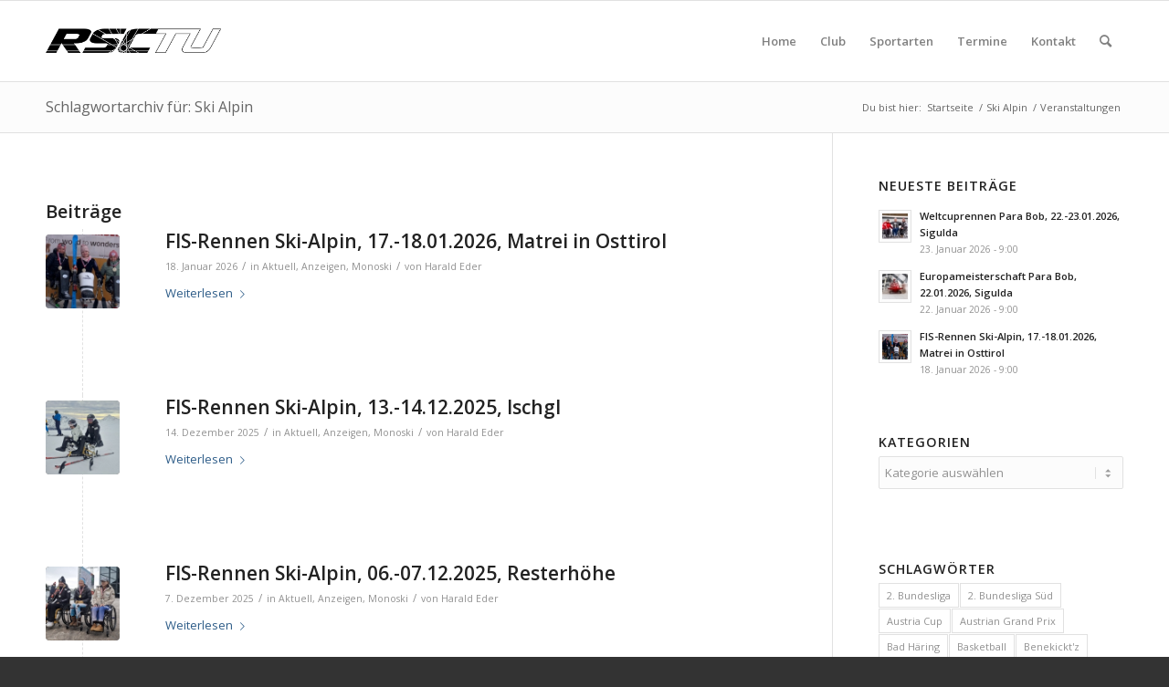

--- FILE ---
content_type: text/html; charset=UTF-8
request_url: https://www.rsctu.at/tag/ski-alpin/
body_size: 16499
content:
<!DOCTYPE html>
<html lang="de" class="html_stretched responsive av-preloader-disabled  html_header_top html_logo_left html_main_nav_header html_menu_right html_slim html_header_sticky html_header_shrinking html_mobile_menu_phone html_header_searchicon html_content_align_center html_header_unstick_top_disabled html_header_stretch_disabled html_av-overlay-side html_av-overlay-side-classic html_av-submenu-noclone html_entry_id_27822 av-cookies-no-cookie-consent av-no-preview av-default-lightbox html_text_menu_active av-mobile-menu-switch-default">
<head>
<meta charset="UTF-8" />
<meta name="robots" content="noindex, follow" />


<!-- mobile setting -->
<meta name="viewport" content="width=device-width, initial-scale=1">

<!-- Scripts/CSS and wp_head hook -->
<title>Ski Alpin &#8211; Rollstuhl Sport Club Tirol Unterland</title>
<meta name='robots' content='max-image-preview:large' />
<link rel="alternate" type="application/rss+xml" title="Rollstuhl Sport Club Tirol Unterland &raquo; Feed" href="https://www.rsctu.at/feed/" />
<link rel="alternate" type="application/rss+xml" title="Rollstuhl Sport Club Tirol Unterland &raquo; Kommentar-Feed" href="https://www.rsctu.at/comments/feed/" />
<link rel="alternate" type="text/calendar" title="Rollstuhl Sport Club Tirol Unterland &raquo; iCal Feed" href="https://www.rsctu.at/termine/?ical=1" />
<link rel="alternate" type="application/rss+xml" title="Rollstuhl Sport Club Tirol Unterland &raquo; Schlagwort-Feed zu Ski Alpin" href="https://www.rsctu.at/tag/ski-alpin/feed/" />

<!-- google webfont font replacement -->

			<script type='text/javascript'>

				(function() {

					/*	check if webfonts are disabled by user setting via cookie - or user must opt in.	*/
					var html = document.getElementsByTagName('html')[0];
					var cookie_check = html.className.indexOf('av-cookies-needs-opt-in') >= 0 || html.className.indexOf('av-cookies-can-opt-out') >= 0;
					var allow_continue = true;
					var silent_accept_cookie = html.className.indexOf('av-cookies-user-silent-accept') >= 0;

					if( cookie_check && ! silent_accept_cookie )
					{
						if( ! document.cookie.match(/aviaCookieConsent/) || html.className.indexOf('av-cookies-session-refused') >= 0 )
						{
							allow_continue = false;
						}
						else
						{
							if( ! document.cookie.match(/aviaPrivacyRefuseCookiesHideBar/) )
							{
								allow_continue = false;
							}
							else if( ! document.cookie.match(/aviaPrivacyEssentialCookiesEnabled/) )
							{
								allow_continue = false;
							}
							else if( document.cookie.match(/aviaPrivacyGoogleWebfontsDisabled/) )
							{
								allow_continue = false;
							}
						}
					}

					if( allow_continue )
					{
						var f = document.createElement('link');

						f.type 	= 'text/css';
						f.rel 	= 'stylesheet';
						f.href 	= 'https://fonts.googleapis.com/css?family=Open+Sans:400,600&display=auto';
						f.id 	= 'avia-google-webfont';

						document.getElementsByTagName('head')[0].appendChild(f);
					}
				})();

			</script>
			<script type="text/javascript">
/* <![CDATA[ */
window._wpemojiSettings = {"baseUrl":"https:\/\/s.w.org\/images\/core\/emoji\/15.0.3\/72x72\/","ext":".png","svgUrl":"https:\/\/s.w.org\/images\/core\/emoji\/15.0.3\/svg\/","svgExt":".svg","source":{"concatemoji":"https:\/\/www.rsctu.at\/wp-includes\/js\/wp-emoji-release.min.js?ver=6.6.4"}};
/*! This file is auto-generated */
!function(i,n){var o,s,e;function c(e){try{var t={supportTests:e,timestamp:(new Date).valueOf()};sessionStorage.setItem(o,JSON.stringify(t))}catch(e){}}function p(e,t,n){e.clearRect(0,0,e.canvas.width,e.canvas.height),e.fillText(t,0,0);var t=new Uint32Array(e.getImageData(0,0,e.canvas.width,e.canvas.height).data),r=(e.clearRect(0,0,e.canvas.width,e.canvas.height),e.fillText(n,0,0),new Uint32Array(e.getImageData(0,0,e.canvas.width,e.canvas.height).data));return t.every(function(e,t){return e===r[t]})}function u(e,t,n){switch(t){case"flag":return n(e,"\ud83c\udff3\ufe0f\u200d\u26a7\ufe0f","\ud83c\udff3\ufe0f\u200b\u26a7\ufe0f")?!1:!n(e,"\ud83c\uddfa\ud83c\uddf3","\ud83c\uddfa\u200b\ud83c\uddf3")&&!n(e,"\ud83c\udff4\udb40\udc67\udb40\udc62\udb40\udc65\udb40\udc6e\udb40\udc67\udb40\udc7f","\ud83c\udff4\u200b\udb40\udc67\u200b\udb40\udc62\u200b\udb40\udc65\u200b\udb40\udc6e\u200b\udb40\udc67\u200b\udb40\udc7f");case"emoji":return!n(e,"\ud83d\udc26\u200d\u2b1b","\ud83d\udc26\u200b\u2b1b")}return!1}function f(e,t,n){var r="undefined"!=typeof WorkerGlobalScope&&self instanceof WorkerGlobalScope?new OffscreenCanvas(300,150):i.createElement("canvas"),a=r.getContext("2d",{willReadFrequently:!0}),o=(a.textBaseline="top",a.font="600 32px Arial",{});return e.forEach(function(e){o[e]=t(a,e,n)}),o}function t(e){var t=i.createElement("script");t.src=e,t.defer=!0,i.head.appendChild(t)}"undefined"!=typeof Promise&&(o="wpEmojiSettingsSupports",s=["flag","emoji"],n.supports={everything:!0,everythingExceptFlag:!0},e=new Promise(function(e){i.addEventListener("DOMContentLoaded",e,{once:!0})}),new Promise(function(t){var n=function(){try{var e=JSON.parse(sessionStorage.getItem(o));if("object"==typeof e&&"number"==typeof e.timestamp&&(new Date).valueOf()<e.timestamp+604800&&"object"==typeof e.supportTests)return e.supportTests}catch(e){}return null}();if(!n){if("undefined"!=typeof Worker&&"undefined"!=typeof OffscreenCanvas&&"undefined"!=typeof URL&&URL.createObjectURL&&"undefined"!=typeof Blob)try{var e="postMessage("+f.toString()+"("+[JSON.stringify(s),u.toString(),p.toString()].join(",")+"));",r=new Blob([e],{type:"text/javascript"}),a=new Worker(URL.createObjectURL(r),{name:"wpTestEmojiSupports"});return void(a.onmessage=function(e){c(n=e.data),a.terminate(),t(n)})}catch(e){}c(n=f(s,u,p))}t(n)}).then(function(e){for(var t in e)n.supports[t]=e[t],n.supports.everything=n.supports.everything&&n.supports[t],"flag"!==t&&(n.supports.everythingExceptFlag=n.supports.everythingExceptFlag&&n.supports[t]);n.supports.everythingExceptFlag=n.supports.everythingExceptFlag&&!n.supports.flag,n.DOMReady=!1,n.readyCallback=function(){n.DOMReady=!0}}).then(function(){return e}).then(function(){var e;n.supports.everything||(n.readyCallback(),(e=n.source||{}).concatemoji?t(e.concatemoji):e.wpemoji&&e.twemoji&&(t(e.twemoji),t(e.wpemoji)))}))}((window,document),window._wpemojiSettings);
/* ]]> */
</script>
<style id='wp-emoji-styles-inline-css' type='text/css'>

	img.wp-smiley, img.emoji {
		display: inline !important;
		border: none !important;
		box-shadow: none !important;
		height: 1em !important;
		width: 1em !important;
		margin: 0 0.07em !important;
		vertical-align: -0.1em !important;
		background: none !important;
		padding: 0 !important;
	}
</style>
<link rel='stylesheet' id='wp-block-library-css' href='https://www.rsctu.at/wp-includes/css/dist/block-library/style.min.css?ver=6.6.4' type='text/css' media='all' />
<style id='global-styles-inline-css' type='text/css'>
:root{--wp--preset--aspect-ratio--square: 1;--wp--preset--aspect-ratio--4-3: 4/3;--wp--preset--aspect-ratio--3-4: 3/4;--wp--preset--aspect-ratio--3-2: 3/2;--wp--preset--aspect-ratio--2-3: 2/3;--wp--preset--aspect-ratio--16-9: 16/9;--wp--preset--aspect-ratio--9-16: 9/16;--wp--preset--color--black: #000000;--wp--preset--color--cyan-bluish-gray: #abb8c3;--wp--preset--color--white: #ffffff;--wp--preset--color--pale-pink: #f78da7;--wp--preset--color--vivid-red: #cf2e2e;--wp--preset--color--luminous-vivid-orange: #ff6900;--wp--preset--color--luminous-vivid-amber: #fcb900;--wp--preset--color--light-green-cyan: #7bdcb5;--wp--preset--color--vivid-green-cyan: #00d084;--wp--preset--color--pale-cyan-blue: #8ed1fc;--wp--preset--color--vivid-cyan-blue: #0693e3;--wp--preset--color--vivid-purple: #9b51e0;--wp--preset--color--metallic-red: #b02b2c;--wp--preset--color--maximum-yellow-red: #edae44;--wp--preset--color--yellow-sun: #eeee22;--wp--preset--color--palm-leaf: #83a846;--wp--preset--color--aero: #7bb0e7;--wp--preset--color--old-lavender: #745f7e;--wp--preset--color--steel-teal: #5f8789;--wp--preset--color--raspberry-pink: #d65799;--wp--preset--color--medium-turquoise: #4ecac2;--wp--preset--gradient--vivid-cyan-blue-to-vivid-purple: linear-gradient(135deg,rgba(6,147,227,1) 0%,rgb(155,81,224) 100%);--wp--preset--gradient--light-green-cyan-to-vivid-green-cyan: linear-gradient(135deg,rgb(122,220,180) 0%,rgb(0,208,130) 100%);--wp--preset--gradient--luminous-vivid-amber-to-luminous-vivid-orange: linear-gradient(135deg,rgba(252,185,0,1) 0%,rgba(255,105,0,1) 100%);--wp--preset--gradient--luminous-vivid-orange-to-vivid-red: linear-gradient(135deg,rgba(255,105,0,1) 0%,rgb(207,46,46) 100%);--wp--preset--gradient--very-light-gray-to-cyan-bluish-gray: linear-gradient(135deg,rgb(238,238,238) 0%,rgb(169,184,195) 100%);--wp--preset--gradient--cool-to-warm-spectrum: linear-gradient(135deg,rgb(74,234,220) 0%,rgb(151,120,209) 20%,rgb(207,42,186) 40%,rgb(238,44,130) 60%,rgb(251,105,98) 80%,rgb(254,248,76) 100%);--wp--preset--gradient--blush-light-purple: linear-gradient(135deg,rgb(255,206,236) 0%,rgb(152,150,240) 100%);--wp--preset--gradient--blush-bordeaux: linear-gradient(135deg,rgb(254,205,165) 0%,rgb(254,45,45) 50%,rgb(107,0,62) 100%);--wp--preset--gradient--luminous-dusk: linear-gradient(135deg,rgb(255,203,112) 0%,rgb(199,81,192) 50%,rgb(65,88,208) 100%);--wp--preset--gradient--pale-ocean: linear-gradient(135deg,rgb(255,245,203) 0%,rgb(182,227,212) 50%,rgb(51,167,181) 100%);--wp--preset--gradient--electric-grass: linear-gradient(135deg,rgb(202,248,128) 0%,rgb(113,206,126) 100%);--wp--preset--gradient--midnight: linear-gradient(135deg,rgb(2,3,129) 0%,rgb(40,116,252) 100%);--wp--preset--font-size--small: 1rem;--wp--preset--font-size--medium: 1.125rem;--wp--preset--font-size--large: 1.75rem;--wp--preset--font-size--x-large: clamp(1.75rem, 3vw, 2.25rem);--wp--preset--spacing--20: 0.44rem;--wp--preset--spacing--30: 0.67rem;--wp--preset--spacing--40: 1rem;--wp--preset--spacing--50: 1.5rem;--wp--preset--spacing--60: 2.25rem;--wp--preset--spacing--70: 3.38rem;--wp--preset--spacing--80: 5.06rem;--wp--preset--shadow--natural: 6px 6px 9px rgba(0, 0, 0, 0.2);--wp--preset--shadow--deep: 12px 12px 50px rgba(0, 0, 0, 0.4);--wp--preset--shadow--sharp: 6px 6px 0px rgba(0, 0, 0, 0.2);--wp--preset--shadow--outlined: 6px 6px 0px -3px rgba(255, 255, 255, 1), 6px 6px rgba(0, 0, 0, 1);--wp--preset--shadow--crisp: 6px 6px 0px rgba(0, 0, 0, 1);}:root { --wp--style--global--content-size: 800px;--wp--style--global--wide-size: 1130px; }:where(body) { margin: 0; }.wp-site-blocks > .alignleft { float: left; margin-right: 2em; }.wp-site-blocks > .alignright { float: right; margin-left: 2em; }.wp-site-blocks > .aligncenter { justify-content: center; margin-left: auto; margin-right: auto; }:where(.is-layout-flex){gap: 0.5em;}:where(.is-layout-grid){gap: 0.5em;}.is-layout-flow > .alignleft{float: left;margin-inline-start: 0;margin-inline-end: 2em;}.is-layout-flow > .alignright{float: right;margin-inline-start: 2em;margin-inline-end: 0;}.is-layout-flow > .aligncenter{margin-left: auto !important;margin-right: auto !important;}.is-layout-constrained > .alignleft{float: left;margin-inline-start: 0;margin-inline-end: 2em;}.is-layout-constrained > .alignright{float: right;margin-inline-start: 2em;margin-inline-end: 0;}.is-layout-constrained > .aligncenter{margin-left: auto !important;margin-right: auto !important;}.is-layout-constrained > :where(:not(.alignleft):not(.alignright):not(.alignfull)){max-width: var(--wp--style--global--content-size);margin-left: auto !important;margin-right: auto !important;}.is-layout-constrained > .alignwide{max-width: var(--wp--style--global--wide-size);}body .is-layout-flex{display: flex;}.is-layout-flex{flex-wrap: wrap;align-items: center;}.is-layout-flex > :is(*, div){margin: 0;}body .is-layout-grid{display: grid;}.is-layout-grid > :is(*, div){margin: 0;}body{padding-top: 0px;padding-right: 0px;padding-bottom: 0px;padding-left: 0px;}a:where(:not(.wp-element-button)){text-decoration: underline;}:root :where(.wp-element-button, .wp-block-button__link){background-color: #32373c;border-width: 0;color: #fff;font-family: inherit;font-size: inherit;line-height: inherit;padding: calc(0.667em + 2px) calc(1.333em + 2px);text-decoration: none;}.has-black-color{color: var(--wp--preset--color--black) !important;}.has-cyan-bluish-gray-color{color: var(--wp--preset--color--cyan-bluish-gray) !important;}.has-white-color{color: var(--wp--preset--color--white) !important;}.has-pale-pink-color{color: var(--wp--preset--color--pale-pink) !important;}.has-vivid-red-color{color: var(--wp--preset--color--vivid-red) !important;}.has-luminous-vivid-orange-color{color: var(--wp--preset--color--luminous-vivid-orange) !important;}.has-luminous-vivid-amber-color{color: var(--wp--preset--color--luminous-vivid-amber) !important;}.has-light-green-cyan-color{color: var(--wp--preset--color--light-green-cyan) !important;}.has-vivid-green-cyan-color{color: var(--wp--preset--color--vivid-green-cyan) !important;}.has-pale-cyan-blue-color{color: var(--wp--preset--color--pale-cyan-blue) !important;}.has-vivid-cyan-blue-color{color: var(--wp--preset--color--vivid-cyan-blue) !important;}.has-vivid-purple-color{color: var(--wp--preset--color--vivid-purple) !important;}.has-metallic-red-color{color: var(--wp--preset--color--metallic-red) !important;}.has-maximum-yellow-red-color{color: var(--wp--preset--color--maximum-yellow-red) !important;}.has-yellow-sun-color{color: var(--wp--preset--color--yellow-sun) !important;}.has-palm-leaf-color{color: var(--wp--preset--color--palm-leaf) !important;}.has-aero-color{color: var(--wp--preset--color--aero) !important;}.has-old-lavender-color{color: var(--wp--preset--color--old-lavender) !important;}.has-steel-teal-color{color: var(--wp--preset--color--steel-teal) !important;}.has-raspberry-pink-color{color: var(--wp--preset--color--raspberry-pink) !important;}.has-medium-turquoise-color{color: var(--wp--preset--color--medium-turquoise) !important;}.has-black-background-color{background-color: var(--wp--preset--color--black) !important;}.has-cyan-bluish-gray-background-color{background-color: var(--wp--preset--color--cyan-bluish-gray) !important;}.has-white-background-color{background-color: var(--wp--preset--color--white) !important;}.has-pale-pink-background-color{background-color: var(--wp--preset--color--pale-pink) !important;}.has-vivid-red-background-color{background-color: var(--wp--preset--color--vivid-red) !important;}.has-luminous-vivid-orange-background-color{background-color: var(--wp--preset--color--luminous-vivid-orange) !important;}.has-luminous-vivid-amber-background-color{background-color: var(--wp--preset--color--luminous-vivid-amber) !important;}.has-light-green-cyan-background-color{background-color: var(--wp--preset--color--light-green-cyan) !important;}.has-vivid-green-cyan-background-color{background-color: var(--wp--preset--color--vivid-green-cyan) !important;}.has-pale-cyan-blue-background-color{background-color: var(--wp--preset--color--pale-cyan-blue) !important;}.has-vivid-cyan-blue-background-color{background-color: var(--wp--preset--color--vivid-cyan-blue) !important;}.has-vivid-purple-background-color{background-color: var(--wp--preset--color--vivid-purple) !important;}.has-metallic-red-background-color{background-color: var(--wp--preset--color--metallic-red) !important;}.has-maximum-yellow-red-background-color{background-color: var(--wp--preset--color--maximum-yellow-red) !important;}.has-yellow-sun-background-color{background-color: var(--wp--preset--color--yellow-sun) !important;}.has-palm-leaf-background-color{background-color: var(--wp--preset--color--palm-leaf) !important;}.has-aero-background-color{background-color: var(--wp--preset--color--aero) !important;}.has-old-lavender-background-color{background-color: var(--wp--preset--color--old-lavender) !important;}.has-steel-teal-background-color{background-color: var(--wp--preset--color--steel-teal) !important;}.has-raspberry-pink-background-color{background-color: var(--wp--preset--color--raspberry-pink) !important;}.has-medium-turquoise-background-color{background-color: var(--wp--preset--color--medium-turquoise) !important;}.has-black-border-color{border-color: var(--wp--preset--color--black) !important;}.has-cyan-bluish-gray-border-color{border-color: var(--wp--preset--color--cyan-bluish-gray) !important;}.has-white-border-color{border-color: var(--wp--preset--color--white) !important;}.has-pale-pink-border-color{border-color: var(--wp--preset--color--pale-pink) !important;}.has-vivid-red-border-color{border-color: var(--wp--preset--color--vivid-red) !important;}.has-luminous-vivid-orange-border-color{border-color: var(--wp--preset--color--luminous-vivid-orange) !important;}.has-luminous-vivid-amber-border-color{border-color: var(--wp--preset--color--luminous-vivid-amber) !important;}.has-light-green-cyan-border-color{border-color: var(--wp--preset--color--light-green-cyan) !important;}.has-vivid-green-cyan-border-color{border-color: var(--wp--preset--color--vivid-green-cyan) !important;}.has-pale-cyan-blue-border-color{border-color: var(--wp--preset--color--pale-cyan-blue) !important;}.has-vivid-cyan-blue-border-color{border-color: var(--wp--preset--color--vivid-cyan-blue) !important;}.has-vivid-purple-border-color{border-color: var(--wp--preset--color--vivid-purple) !important;}.has-metallic-red-border-color{border-color: var(--wp--preset--color--metallic-red) !important;}.has-maximum-yellow-red-border-color{border-color: var(--wp--preset--color--maximum-yellow-red) !important;}.has-yellow-sun-border-color{border-color: var(--wp--preset--color--yellow-sun) !important;}.has-palm-leaf-border-color{border-color: var(--wp--preset--color--palm-leaf) !important;}.has-aero-border-color{border-color: var(--wp--preset--color--aero) !important;}.has-old-lavender-border-color{border-color: var(--wp--preset--color--old-lavender) !important;}.has-steel-teal-border-color{border-color: var(--wp--preset--color--steel-teal) !important;}.has-raspberry-pink-border-color{border-color: var(--wp--preset--color--raspberry-pink) !important;}.has-medium-turquoise-border-color{border-color: var(--wp--preset--color--medium-turquoise) !important;}.has-vivid-cyan-blue-to-vivid-purple-gradient-background{background: var(--wp--preset--gradient--vivid-cyan-blue-to-vivid-purple) !important;}.has-light-green-cyan-to-vivid-green-cyan-gradient-background{background: var(--wp--preset--gradient--light-green-cyan-to-vivid-green-cyan) !important;}.has-luminous-vivid-amber-to-luminous-vivid-orange-gradient-background{background: var(--wp--preset--gradient--luminous-vivid-amber-to-luminous-vivid-orange) !important;}.has-luminous-vivid-orange-to-vivid-red-gradient-background{background: var(--wp--preset--gradient--luminous-vivid-orange-to-vivid-red) !important;}.has-very-light-gray-to-cyan-bluish-gray-gradient-background{background: var(--wp--preset--gradient--very-light-gray-to-cyan-bluish-gray) !important;}.has-cool-to-warm-spectrum-gradient-background{background: var(--wp--preset--gradient--cool-to-warm-spectrum) !important;}.has-blush-light-purple-gradient-background{background: var(--wp--preset--gradient--blush-light-purple) !important;}.has-blush-bordeaux-gradient-background{background: var(--wp--preset--gradient--blush-bordeaux) !important;}.has-luminous-dusk-gradient-background{background: var(--wp--preset--gradient--luminous-dusk) !important;}.has-pale-ocean-gradient-background{background: var(--wp--preset--gradient--pale-ocean) !important;}.has-electric-grass-gradient-background{background: var(--wp--preset--gradient--electric-grass) !important;}.has-midnight-gradient-background{background: var(--wp--preset--gradient--midnight) !important;}.has-small-font-size{font-size: var(--wp--preset--font-size--small) !important;}.has-medium-font-size{font-size: var(--wp--preset--font-size--medium) !important;}.has-large-font-size{font-size: var(--wp--preset--font-size--large) !important;}.has-x-large-font-size{font-size: var(--wp--preset--font-size--x-large) !important;}
:where(.wp-block-post-template.is-layout-flex){gap: 1.25em;}:where(.wp-block-post-template.is-layout-grid){gap: 1.25em;}
:where(.wp-block-columns.is-layout-flex){gap: 2em;}:where(.wp-block-columns.is-layout-grid){gap: 2em;}
:root :where(.wp-block-pullquote){font-size: 1.5em;line-height: 1.6;}
</style>
<link rel='stylesheet' id='avia-merged-styles-css' href='https://www.rsctu.at/wp-content/uploads/dynamic_avia/avia-merged-styles-840697bf41bd359050f3606b4c5467b4---68dc8e272ab75.css' type='text/css' media='all' />
<link rel='stylesheet' id='avia-single-post-27822-css' href='https://www.rsctu.at/wp-content/uploads/dynamic_avia/avia_posts_css/post-27822.css?ver=ver-1768826999' type='text/css' media='all' />
<script type="text/javascript" src="https://www.rsctu.at/wp-includes/js/jquery/jquery.min.js?ver=3.7.1" id="jquery-core-js"></script>
<script type="text/javascript" src="https://www.rsctu.at/wp-includes/js/jquery/jquery-migrate.min.js?ver=3.4.1" id="jquery-migrate-js"></script>
<script type="text/javascript" src="https://www.rsctu.at/wp-content/uploads/dynamic_avia/avia-head-scripts-74f51109a5561be2070832e14ade0a05---68dc8e27364e5.js" id="avia-head-scripts-js"></script>
<link rel="https://api.w.org/" href="https://www.rsctu.at/wp-json/" /><link rel="alternate" title="JSON" type="application/json" href="https://www.rsctu.at/wp-json/wp/v2/tags/86" /><link rel="EditURI" type="application/rsd+xml" title="RSD" href="https://www.rsctu.at/xmlrpc.php?rsd" />
<meta name="generator" content="WordPress 6.6.4" />
<!-- Google Tag Manager -->

<script>(function(w,d,s,l,i){w[l]=w[l]||[];w[l].push({'gtm.start':

new Date().getTime(),event:'gtm.js'});var f=d.getElementsByTagName(s)[0],

j=d.createElement(s),dl=l!='dataLayer'?'&l='+l:'';j.async=true;j.src=

'https://www.googletagmanager.com/gtm.js?id='+i+dl;f.parentNode.insertBefore(j,f);

})(window,document,'script','dataLayer','GTM-5X4M9GQN');</script>

<!-- End Google Tag Manager --><meta name="tec-api-version" content="v1"><meta name="tec-api-origin" content="https://www.rsctu.at"><link rel="alternate" href="https://www.rsctu.at/wp-json/tribe/events/v1/events/?tags=ski-alpin" /><link rel="profile" href="https://gmpg.org/xfn/11" />
<link rel="alternate" type="application/rss+xml" title="Rollstuhl Sport Club Tirol Unterland RSS2 Feed" href="https://www.rsctu.at/feed/" />
<link rel="pingback" href="https://www.rsctu.at/xmlrpc.php" />
<!--[if lt IE 9]><script src="https://www.rsctu.at/wp-content/themes/enfold/js/html5shiv.js"></script><![endif]-->


<!-- To speed up the rendering and to display the site as fast as possible to the user we include some styles and scripts for above the fold content inline -->
<script type="text/javascript">'use strict';var avia_is_mobile=!1;if(/Android|webOS|iPhone|iPad|iPod|BlackBerry|IEMobile|Opera Mini/i.test(navigator.userAgent)&&'ontouchstart' in document.documentElement){avia_is_mobile=!0;document.documentElement.className+=' avia_mobile '}
else{document.documentElement.className+=' avia_desktop '};document.documentElement.className+=' js_active ';(function(){var e=['-webkit-','-moz-','-ms-',''],n='',o=!1,a=!1;for(var t in e){if(e[t]+'transform' in document.documentElement.style){o=!0;n=e[t]+'transform'};if(e[t]+'perspective' in document.documentElement.style){a=!0}};if(o){document.documentElement.className+=' avia_transform '};if(a){document.documentElement.className+=' avia_transform3d '};if(typeof document.getElementsByClassName=='function'&&typeof document.documentElement.getBoundingClientRect=='function'&&avia_is_mobile==!1){if(n&&window.innerHeight>0){setTimeout(function(){var e=0,o={},a=0,t=document.getElementsByClassName('av-parallax'),i=window.pageYOffset||document.documentElement.scrollTop;for(e=0;e<t.length;e++){t[e].style.top='0px';o=t[e].getBoundingClientRect();a=Math.ceil((window.innerHeight+i-o.top)*0.3);t[e].style[n]='translate(0px, '+a+'px)';t[e].style.top='auto';t[e].className+=' enabled-parallax '}},50)}}})();</script><link rel="icon" href="https://www.rsctu.at/wp-content/uploads/2025/08/cropped-rsc_2025_Favicon-32x32.jpg" sizes="32x32" />
<link rel="icon" href="https://www.rsctu.at/wp-content/uploads/2025/08/cropped-rsc_2025_Favicon-192x192.jpg" sizes="192x192" />
<link rel="apple-touch-icon" href="https://www.rsctu.at/wp-content/uploads/2025/08/cropped-rsc_2025_Favicon-180x180.jpg" />
<meta name="msapplication-TileImage" content="https://www.rsctu.at/wp-content/uploads/2025/08/cropped-rsc_2025_Favicon-270x270.jpg" />
		<style type="text/css" id="wp-custom-css">
			.single-tribe_events .tribe-events-c-subscribe-dropdown__button, .tribe-block__events-link .tribe-events-c-subscribe-dropdown__button {
    width: 300px;
}

.tribe-events-page-template .avia-breadcrumbs {
display: none!important;
}

.tribe-common--breakpoint-medium.tribe-events .tribe-events-calendar-month__multiday-event-wrapper {height:22px;}

.tribe-common .tribe-common-h8 {
    font-size: 18px;
    line-height: 20px;
}		</style>
		<style type="text/css">
		@font-face {font-family: 'entypo-fontello'; font-weight: normal; font-style: normal; font-display: auto;
		src: url('https://www.rsctu.at/wp-content/themes/enfold/config-templatebuilder/avia-template-builder/assets/fonts/entypo-fontello.woff2') format('woff2'),
		url('https://www.rsctu.at/wp-content/themes/enfold/config-templatebuilder/avia-template-builder/assets/fonts/entypo-fontello.woff') format('woff'),
		url('https://www.rsctu.at/wp-content/themes/enfold/config-templatebuilder/avia-template-builder/assets/fonts/entypo-fontello.ttf') format('truetype'),
		url('https://www.rsctu.at/wp-content/themes/enfold/config-templatebuilder/avia-template-builder/assets/fonts/entypo-fontello.svg#entypo-fontello') format('svg'),
		url('https://www.rsctu.at/wp-content/themes/enfold/config-templatebuilder/avia-template-builder/assets/fonts/entypo-fontello.eot'),
		url('https://www.rsctu.at/wp-content/themes/enfold/config-templatebuilder/avia-template-builder/assets/fonts/entypo-fontello.eot?#iefix') format('embedded-opentype');
		} #top .avia-font-entypo-fontello, body .avia-font-entypo-fontello, html body [data-av_iconfont='entypo-fontello']:before{ font-family: 'entypo-fontello'; }
		</style>

<!--
Debugging Info for Theme support: 

Theme: Enfold
Version: 6.0.1
Installed: enfold
AviaFramework Version: 5.6
AviaBuilder Version: 5.3
aviaElementManager Version: 1.0.1
ML:128-PU:34-PLA:15
WP:6.6.4
Compress: CSS:all theme files - JS:all theme files
Updates: disabled
PLAu:13
-->
</head>

<body id="top" class="archive tag tag-ski-alpin tag-86 stretched rtl_columns av-curtain-numeric open_sans tribe-no-js avia-responsive-images-support" itemscope="itemscope" itemtype="https://schema.org/WebPage" >

	<!-- Google Tag Manager (noscript) -->

<noscript><iframe src="https://www.googletagmanager.com/ns.html?id=GTM-5X4M9GQN"

height="0" width="0" style="display:none;visibility:hidden"></iframe></noscript>

<!-- End Google Tag Manager (noscript) -->
	<div id='wrap_all'>

	
<header id='header' class='all_colors header_color light_bg_color  av_header_top av_logo_left av_main_nav_header av_menu_right av_slim av_header_sticky av_header_shrinking av_header_stretch_disabled av_mobile_menu_phone av_header_searchicon av_header_unstick_top_disabled av_bottom_nav_disabled  av_header_border_disabled' data-av_shrink_factor='50' role="banner" itemscope="itemscope" itemtype="https://schema.org/WPHeader" >

		<div  id='header_main' class='container_wrap container_wrap_logo'>

        <div class='container av-logo-container'><div class='inner-container'><span class='logo avia-standard-logo'><a href='https://www.rsctu.at/' class='' aria-label='rsc_logo_rz_n' title='rsc_logo_rz_n'><img src="https://www.rsctu.at/wp-content/uploads/2023/04/rsc_logo_rz_n.png" srcset="https://www.rsctu.at/wp-content/uploads/2023/04/rsc_logo_rz_n.png 340w, https://www.rsctu.at/wp-content/uploads/2023/04/rsc_logo_rz_n-300x138.png 300w" sizes="(max-width: 340px) 100vw, 340px" height="100" width="300" alt='Rollstuhl Sport Club Tirol Unterland' title='rsc_logo_rz_n' /></a></span><nav class='main_menu' data-selectname='Wähle eine Seite'  role="navigation" itemscope="itemscope" itemtype="https://schema.org/SiteNavigationElement" ><div class="avia-menu av-main-nav-wrap"><ul role="menu" class="menu av-main-nav" id="avia-menu"><li role="menuitem" id="menu-item-14" class="menu-item menu-item-type-post_type menu-item-object-page menu-item-home menu-item-top-level menu-item-top-level-1"><a href="https://www.rsctu.at/" itemprop="url" tabindex="0"><span class="avia-bullet"></span><span class="avia-menu-text">Home</span><span class="avia-menu-fx"><span class="avia-arrow-wrap"><span class="avia-arrow"></span></span></span></a></li>
<li role="menuitem" id="menu-item-5673" class="menu-item menu-item-type-custom menu-item-object-custom menu-item-has-children menu-item-top-level menu-item-top-level-2"><a href="#" itemprop="url" tabindex="0"><span class="avia-bullet"></span><span class="avia-menu-text">Club</span><span class="avia-menu-fx"><span class="avia-arrow-wrap"><span class="avia-arrow"></span></span></span></a>


<ul class="sub-menu">
	<li role="menuitem" id="menu-item-769" class="menu-item menu-item-type-post_type menu-item-object-page menu-item-has-children"><a href="https://www.rsctu.at/vereingsgeschichte/" itemprop="url" tabindex="0"><span class="avia-bullet"></span><span class="avia-menu-text">Vereinsgeschichte</span></a>
	<ul class="sub-menu">
		<li role="menuitem" id="menu-item-776" class="menu-item menu-item-type-post_type menu-item-object-page"><a href="https://www.rsctu.at/vereinsgeschichte-vorstand/" itemprop="url" tabindex="0"><span class="avia-bullet"></span><span class="avia-menu-text">Vorstand</span></a></li>
		<li role="menuitem" id="menu-item-4170" class="menu-item menu-item-type-post_type menu-item-object-page"><a href="https://www.rsctu.at/vereinsgeschichte-vorstand-ehrenpraesidenten/" itemprop="url" tabindex="0"><span class="avia-bullet"></span><span class="avia-menu-text">Ehrenpräsidenten</span></a></li>
		<li role="menuitem" id="menu-item-804" class="menu-item menu-item-type-post_type menu-item-object-page"><a href="https://www.rsctu.at/vereinsgeschichte-verstorbene-mitglieder/" itemprop="url" tabindex="0"><span class="avia-bullet"></span><span class="avia-menu-text">verstorbene Mitglieder</span></a></li>
		<li role="menuitem" id="menu-item-19827" class="menu-item menu-item-type-post_type menu-item-object-page"><a href="https://www.rsctu.at/paralympics-und-weltmeisterschaften/" itemprop="url" tabindex="0"><span class="avia-bullet"></span><span class="avia-menu-text">Paralympics und Weltmeisterschaften</span></a></li>
	</ul>
</li>
	<li role="menuitem" id="menu-item-2950" class="menu-item menu-item-type-post_type menu-item-object-page"><a href="https://www.rsctu.at/seitenblicke/" itemprop="url" tabindex="0"><span class="avia-bullet"></span><span class="avia-menu-text">Seitenblicke</span></a></li>
	<li role="menuitem" id="menu-item-810" class="menu-item menu-item-type-post_type menu-item-object-page"><a href="https://www.rsctu.at/vereinsgeschichte-vereinsaktivitaeten/" itemprop="url" tabindex="0"><span class="avia-bullet"></span><span class="avia-menu-text">Vereinsaktivitäten</span></a></li>
	<li role="menuitem" id="menu-item-26070" class="menu-item menu-item-type-post_type menu-item-object-page"><a href="https://www.rsctu.at/presse-2025/" itemprop="url" tabindex="0"><span class="avia-bullet"></span><span class="avia-menu-text">Presse</span></a></li>
	<li role="menuitem" id="menu-item-26130" class="menu-item menu-item-type-post_type menu-item-object-page"><a href="https://www.rsctu.at/galerie-2025-sport/" itemprop="url" tabindex="0"><span class="avia-bullet"></span><span class="avia-menu-text">Galerie</span></a></li>
	<li role="menuitem" id="menu-item-25584" class="menu-item menu-item-type-post_type menu-item-object-page"><a href="https://www.rsctu.at/chronik-2025/" itemprop="url" tabindex="0"><span class="avia-bullet"></span><span class="avia-menu-text">Chronik</span></a></li>
	<li role="menuitem" id="menu-item-16502" class="menu-item menu-item-type-post_type menu-item-object-page"><a href="https://www.rsctu.at/formulare/" itemprop="url" tabindex="0"><span class="avia-bullet"></span><span class="avia-menu-text">Formulare</span></a></li>
	<li role="menuitem" id="menu-item-91" class="menu-item menu-item-type-post_type menu-item-object-page"><a href="https://www.rsctu.at/links/" itemprop="url" tabindex="0"><span class="avia-bullet"></span><span class="avia-menu-text">Links</span></a></li>
</ul>
</li>
<li role="menuitem" id="menu-item-38" class="menu-item menu-item-type-custom menu-item-object-custom menu-item-has-children menu-item-top-level menu-item-top-level-3"><a href="#" itemprop="url" tabindex="0"><span class="avia-bullet"></span><span class="avia-menu-text">Sportarten</span><span class="avia-menu-fx"><span class="avia-arrow-wrap"><span class="avia-arrow"></span></span></span></a>


<ul class="sub-menu">
	<li role="menuitem" id="menu-item-641" class="menu-item menu-item-type-post_type menu-item-object-page"><a href="https://www.rsctu.at/basketball/" itemprop="url" tabindex="0"><span class="avia-bullet"></span><span class="avia-menu-text">Basketball</span></a></li>
	<li role="menuitem" id="menu-item-655" class="menu-item menu-item-type-post_type menu-item-object-page"><a href="https://www.rsctu.at/billard/" itemprop="url" tabindex="0"><span class="avia-bullet"></span><span class="avia-menu-text">Billard</span></a></li>
	<li role="menuitem" id="menu-item-677" class="menu-item menu-item-type-post_type menu-item-object-page"><a href="https://www.rsctu.at/bogenschiessen/" itemprop="url" tabindex="0"><span class="avia-bullet"></span><span class="avia-menu-text">Bogenschiessen</span></a></li>
	<li role="menuitem" id="menu-item-647" class="menu-item menu-item-type-post_type menu-item-object-page"><a href="https://www.rsctu.at/handbike/" itemprop="url" tabindex="0"><span class="avia-bullet"></span><span class="avia-menu-text">Handbike</span></a></li>
	<li role="menuitem" id="menu-item-731" class="menu-item menu-item-type-post_type menu-item-object-page"><a href="https://www.rsctu.at/kinder-jugendgruppe/" itemprop="url" tabindex="0"><span class="avia-bullet"></span><span class="avia-menu-text">Kinder-Jugendgruppe</span></a></li>
	<li role="menuitem" id="menu-item-744" class="menu-item menu-item-type-post_type menu-item-object-page"><a href="https://www.rsctu.at/leichtathletik/" itemprop="url" tabindex="0"><span class="avia-bullet"></span><span class="avia-menu-text">Leichtathletik</span></a></li>
	<li role="menuitem" id="menu-item-684" class="menu-item menu-item-type-post_type menu-item-object-page"><a href="https://www.rsctu.at/monoski/" itemprop="url" tabindex="0"><span class="avia-bullet"></span><span class="avia-menu-text">Monoski</span></a></li>
	<li role="menuitem" id="menu-item-693" class="menu-item menu-item-type-post_type menu-item-object-page"><a href="https://www.rsctu.at/para-bob/" itemprop="url" tabindex="0"><span class="avia-bullet"></span><span class="avia-menu-text">Para Bob</span></a></li>
	<li role="menuitem" id="menu-item-761" class="menu-item menu-item-type-post_type menu-item-object-page"><a href="https://www.rsctu.at/segeln/" itemprop="url" tabindex="0"><span class="avia-bullet"></span><span class="avia-menu-text">Segeln</span></a></li>
	<li role="menuitem" id="menu-item-4163" class="menu-item menu-item-type-post_type menu-item-object-page"><a href="https://www.rsctu.at/snowboard/" itemprop="url" tabindex="0"><span class="avia-bullet"></span><span class="avia-menu-text">Snowboard</span></a></li>
	<li role="menuitem" id="menu-item-704" class="menu-item menu-item-type-post_type menu-item-object-page"><a href="https://www.rsctu.at/sportschiessen/" itemprop="url" tabindex="0"><span class="avia-bullet"></span><span class="avia-menu-text">Sportschiessen</span></a></li>
	<li role="menuitem" id="menu-item-5785" class="menu-item menu-item-type-post_type menu-item-object-page"><a href="https://www.rsctu.at/tennis/" itemprop="url" tabindex="0"><span class="avia-bullet"></span><span class="avia-menu-text">Tennis</span></a></li>
	<li role="menuitem" id="menu-item-723" class="menu-item menu-item-type-post_type menu-item-object-page"><a href="https://www.rsctu.at/tischtennis/" itemprop="url" tabindex="0"><span class="avia-bullet"></span><span class="avia-menu-text">Tischtennis</span></a></li>
</ul>
</li>
<li role="menuitem" id="menu-item-1138" class="menu-item menu-item-type-post_type menu-item-object-page menu-item-mega-parent  menu-item-top-level menu-item-top-level-4"><a href="https://www.rsctu.at/termine/" itemprop="url" tabindex="0"><span class="avia-bullet"></span><span class="avia-menu-text">Termine</span><span class="avia-menu-fx"><span class="avia-arrow-wrap"><span class="avia-arrow"></span></span></span></a></li>
<li role="menuitem" id="menu-item-910" class="menu-item menu-item-type-post_type menu-item-object-page menu-item-top-level menu-item-top-level-5"><a href="https://www.rsctu.at/kontakt/" itemprop="url" tabindex="0"><span class="avia-bullet"></span><span class="avia-menu-text">Kontakt</span><span class="avia-menu-fx"><span class="avia-arrow-wrap"><span class="avia-arrow"></span></span></span></a></li>
<li id="menu-item-search" class="noMobile menu-item menu-item-search-dropdown menu-item-avia-special" role="menuitem"><a aria-label="Suche" href="?s=" rel="nofollow" data-avia-search-tooltip="
&lt;search&gt;
	&lt;form role=&quot;search&quot; action=&quot;https://www.rsctu.at/&quot; id=&quot;searchform&quot; method=&quot;get&quot; class=&quot;&quot;&gt;
		&lt;div&gt;
			&lt;input type=&quot;submit&quot; value=&quot;&quot; id=&quot;searchsubmit&quot; class=&quot;button avia-font-entypo-fontello&quot; title=&quot;Enter at least 3 characters to show search results in a dropdown or click to route to search result page to show all results&quot; /&gt;
			&lt;input type=&quot;search&quot; id=&quot;s&quot; name=&quot;s&quot; value=&quot;&quot; aria-label=&#039;Suche&#039; placeholder=&#039;Suche&#039; required /&gt;
					&lt;/div&gt;
	&lt;/form&gt;
&lt;/search&gt;
" aria-hidden='false' data-av_icon='' data-av_iconfont='entypo-fontello'><span class="avia_hidden_link_text">Suche</span></a></li><li class="av-burger-menu-main menu-item-avia-special " role="menuitem">
	        			<a href="#" aria-label="Menü" aria-hidden="false">
							<span class="av-hamburger av-hamburger--spin av-js-hamburger">
								<span class="av-hamburger-box">
						          <span class="av-hamburger-inner"></span>
						          <strong>Menü</strong>
								</span>
							</span>
							<span class="avia_hidden_link_text">Menü</span>
						</a>
	        		   </li></ul></div></nav></div> </div> 
		<!-- end container_wrap-->
		</div>
<div class="header_bg"></div>
<!-- end header -->
</header>

	<div id='main' class='all_colors' data-scroll-offset='88'>

	<div class='stretch_full container_wrap alternate_color light_bg_color title_container'><div class='container'><h1 class='main-title entry-title '><a href='https://www.rsctu.at/tag/ski-alpin/' rel='bookmark' title='Permanenter Link zu: Schlagwortarchiv für: Ski Alpin'  itemprop="headline" >Schlagwortarchiv für: Ski Alpin</a></h1><div class="breadcrumb breadcrumbs avia-breadcrumbs"><div class="breadcrumb-trail" ><span class="trail-before"><span class="breadcrumb-title">Du bist hier:</span></span> <span  itemscope="itemscope" itemtype="https://schema.org/BreadcrumbList" ><span  itemscope="itemscope" itemtype="https://schema.org/ListItem" itemprop="itemListElement" ><a itemprop="url" href="https://www.rsctu.at" title="Rollstuhl Sport Club Tirol Unterland" rel="home" class="trail-begin"><span itemprop="name">Startseite</span></a><span itemprop="position" class="hidden">1</span></span></span> <span class="sep">/</span> <span class="trail-end">Ski Alpin</span> <span class="sep">/</span> <span  itemscope="itemscope" itemtype="https://schema.org/BreadcrumbList" ><span  itemscope="itemscope" itemtype="https://schema.org/ListItem" itemprop="itemListElement" ><a itemprop="url" href="https://www.rsctu.at/termine/" title="Veranstaltungen"><span itemprop="name">Veranstaltungen</span></a><span itemprop="position" class="hidden">2</span></span></span></div></div></div></div>
		<div class='container_wrap container_wrap_first main_color sidebar_right'>

			<div class='container template-blog '>

				<main class='content av-content-small alpha units av-main-tag'  role="main" itemprop="mainContentOfPage" itemscope="itemscope" itemtype="https://schema.org/Blog" >

					<div class="category-term-description">
											</div>

					<h3 class='post-title tag-page-post-type-title '>Beiträge</h3><article class="post-entry post-entry-type-standard post-entry-27822 post-loop-1 post-parity-odd single-small with-slider post-27822 post type-post status-publish format-standard has-post-thumbnail hentry category-aktuell category-anzeigen category-monoski tag-ski-alpin"  itemscope="itemscope" itemtype="https://schema.org/BlogPosting" ><div class="blog-meta"><a href='https://www.rsctu.at/fis-rennen-ski-alpin-17-18-01-2026-matrei-in-osttirol/' class='small-preview'  title="2026.01.18 FIS Rennen Matrei (1)"   itemprop="image" itemscope="itemscope" itemtype="https://schema.org/ImageObject" ><img width="180" height="180" src="https://www.rsctu.at/wp-content/uploads/2026/01/2026.01.18-FIS-Rennen-Matrei-1-180x180.jpg" class="wp-image-27898 avia-img-lazy-loading-27898 attachment-square size-square wp-post-image" alt="" decoding="async" loading="lazy" srcset="https://www.rsctu.at/wp-content/uploads/2026/01/2026.01.18-FIS-Rennen-Matrei-1-180x180.jpg 180w, https://www.rsctu.at/wp-content/uploads/2026/01/2026.01.18-FIS-Rennen-Matrei-1-80x80.jpg 80w, https://www.rsctu.at/wp-content/uploads/2026/01/2026.01.18-FIS-Rennen-Matrei-1-36x36.jpg 36w" sizes="(max-width: 180px) 100vw, 180px" /><span class="iconfont" aria-hidden='true' data-av_icon='' data-av_iconfont='entypo-fontello'></span></a></div><div class='entry-content-wrapper clearfix standard-content'><header class="entry-content-header"><h2 class='post-title entry-title '  itemprop="headline" ><a href="https://www.rsctu.at/fis-rennen-ski-alpin-17-18-01-2026-matrei-in-osttirol/" rel="bookmark" title="Permanenter Link zu: FIS-Rennen Ski-Alpin, 17.-18.01.2026, Matrei in Osttirol">FIS-Rennen Ski-Alpin, 17.-18.01.2026, Matrei in Osttirol<span class="post-format-icon minor-meta"></span></a></h2><span class="post-meta-infos"><time class="date-container minor-meta updated"  itemprop="datePublished" datetime="2026-01-18T09:00:21+01:00" >18. Januar 2026</time><span class="text-sep">/</span><span class="blog-categories minor-meta">in <a href="https://www.rsctu.at/category/aktuell/" rel="tag">Aktuell</a>, <a href="https://www.rsctu.at/category/anzeigen/" rel="tag">Anzeigen</a>, <a href="https://www.rsctu.at/category/monoski/" rel="tag">Monoski</a></span><span class="text-sep">/</span><span class="blog-author minor-meta">von <span class="entry-author-link"  itemprop="author" ><span class="author"><span class="fn"><a href="https://www.rsctu.at/author/harald-eder/" title="Beiträge von Harald Eder" rel="author">Harald Eder</a></span></span></span></span></span></header><div class="entry-content"  itemprop="text" ><div class="read-more-link"><a href="https://www.rsctu.at/fis-rennen-ski-alpin-17-18-01-2026-matrei-in-osttirol/" class="more-link">Weiterlesen<span class="more-link-arrow"></span></a></div>
</div><footer class="entry-footer"></footer><div class='post_delimiter'></div></div><div class="post_author_timeline"></div><span class='hidden'>
				<span class='av-structured-data'  itemprop="image" itemscope="itemscope" itemtype="https://schema.org/ImageObject" >
						<span itemprop='url'>https://www.rsctu.at/wp-content/uploads/2026/01/2026.01.18-FIS-Rennen-Matrei-1.jpg</span>
						<span itemprop='height'>467</span>
						<span itemprop='width'>622</span>
				</span>
				<span class='av-structured-data'  itemprop="publisher" itemtype="https://schema.org/Organization" itemscope="itemscope" >
						<span itemprop='name'>Harald Eder</span>
						<span itemprop='logo' itemscope itemtype='https://schema.org/ImageObject'>
							<span itemprop='url'>https://www.rsctu.at/wp-content/uploads/2023/04/rsc_logo_rz_n.png</span>
						</span>
				</span><span class='av-structured-data'  itemprop="author" itemscope="itemscope" itemtype="https://schema.org/Person" ><span itemprop='name'>Harald Eder</span></span><span class='av-structured-data'  itemprop="datePublished" datetime="2026-01-18T09:00:21+01:00" >2026-01-18 09:00:21</span><span class='av-structured-data'  itemprop="dateModified" itemtype="https://schema.org/dateModified" >2026-01-19 13:49:50</span><span class='av-structured-data'  itemprop="mainEntityOfPage" itemtype="https://schema.org/mainEntityOfPage" ><span itemprop='name'>FIS-Rennen Ski-Alpin, 17.-18.01.2026, Matrei in Osttirol</span></span></span></article><article class="post-entry post-entry-type-standard post-entry-27490 post-loop-2 post-parity-even single-small with-slider post-27490 post type-post status-publish format-standard has-post-thumbnail hentry category-aktuell category-anzeigen category-monoski tag-ski-alpin"  itemscope="itemscope" itemtype="https://schema.org/BlogPosting" ><div class="blog-meta"><a href='https://www.rsctu.at/fis-rennen-ski-alpin-13-14-12-2025-ischgl/' class='small-preview'  title="2025.12.14 FIS Rennen Ischgl (1)"   itemprop="image" itemscope="itemscope" itemtype="https://schema.org/ImageObject" ><img width="180" height="180" src="https://www.rsctu.at/wp-content/uploads/2025/12/2025.12.14-FIS-Rennen-Ischgl-1-180x180.jpeg" class="wp-image-27794 avia-img-lazy-loading-27794 attachment-square size-square wp-post-image" alt="" decoding="async" loading="lazy" srcset="https://www.rsctu.at/wp-content/uploads/2025/12/2025.12.14-FIS-Rennen-Ischgl-1-180x180.jpeg 180w, https://www.rsctu.at/wp-content/uploads/2025/12/2025.12.14-FIS-Rennen-Ischgl-1-80x80.jpeg 80w, https://www.rsctu.at/wp-content/uploads/2025/12/2025.12.14-FIS-Rennen-Ischgl-1-36x36.jpeg 36w" sizes="(max-width: 180px) 100vw, 180px" /><span class="iconfont" aria-hidden='true' data-av_icon='' data-av_iconfont='entypo-fontello'></span></a></div><div class='entry-content-wrapper clearfix standard-content'><header class="entry-content-header"><h2 class='post-title entry-title '  itemprop="headline" ><a href="https://www.rsctu.at/fis-rennen-ski-alpin-13-14-12-2025-ischgl/" rel="bookmark" title="Permanenter Link zu: FIS-Rennen Ski-Alpin, 13.-14.12.2025, Ischgl">FIS-Rennen Ski-Alpin, 13.-14.12.2025, Ischgl<span class="post-format-icon minor-meta"></span></a></h2><span class="post-meta-infos"><time class="date-container minor-meta updated"  itemprop="datePublished" datetime="2025-12-14T09:00:18+01:00" >14. Dezember 2025</time><span class="text-sep">/</span><span class="blog-categories minor-meta">in <a href="https://www.rsctu.at/category/aktuell/" rel="tag">Aktuell</a>, <a href="https://www.rsctu.at/category/anzeigen/" rel="tag">Anzeigen</a>, <a href="https://www.rsctu.at/category/monoski/" rel="tag">Monoski</a></span><span class="text-sep">/</span><span class="blog-author minor-meta">von <span class="entry-author-link"  itemprop="author" ><span class="author"><span class="fn"><a href="https://www.rsctu.at/author/harald-eder/" title="Beiträge von Harald Eder" rel="author">Harald Eder</a></span></span></span></span></span></header><div class="entry-content"  itemprop="text" ><div class="read-more-link"><a href="https://www.rsctu.at/fis-rennen-ski-alpin-13-14-12-2025-ischgl/" class="more-link">Weiterlesen<span class="more-link-arrow"></span></a></div>
</div><footer class="entry-footer"></footer><div class='post_delimiter'></div></div><div class="post_author_timeline"></div><span class='hidden'>
				<span class='av-structured-data'  itemprop="image" itemscope="itemscope" itemtype="https://schema.org/ImageObject" >
						<span itemprop='url'>https://www.rsctu.at/wp-content/uploads/2025/12/2025.12.14-FIS-Rennen-Ischgl-1.jpeg</span>
						<span itemprop='height'>1348</span>
						<span itemprop='width'>1798</span>
				</span>
				<span class='av-structured-data'  itemprop="publisher" itemtype="https://schema.org/Organization" itemscope="itemscope" >
						<span itemprop='name'>Harald Eder</span>
						<span itemprop='logo' itemscope itemtype='https://schema.org/ImageObject'>
							<span itemprop='url'>https://www.rsctu.at/wp-content/uploads/2023/04/rsc_logo_rz_n.png</span>
						</span>
				</span><span class='av-structured-data'  itemprop="author" itemscope="itemscope" itemtype="https://schema.org/Person" ><span itemprop='name'>Harald Eder</span></span><span class='av-structured-data'  itemprop="datePublished" datetime="2025-12-14T09:00:18+01:00" >2025-12-14 09:00:18</span><span class='av-structured-data'  itemprop="dateModified" itemtype="https://schema.org/dateModified" >2025-12-17 08:45:21</span><span class='av-structured-data'  itemprop="mainEntityOfPage" itemtype="https://schema.org/mainEntityOfPage" ><span itemprop='name'>FIS-Rennen Ski-Alpin, 13.-14.12.2025, Ischgl</span></span></span></article><article class="post-entry post-entry-type-standard post-entry-27488 post-loop-3 post-parity-odd single-small with-slider post-27488 post type-post status-publish format-standard has-post-thumbnail hentry category-aktuell category-anzeigen category-monoski tag-ski-alpin"  itemscope="itemscope" itemtype="https://schema.org/BlogPosting" ><div class="blog-meta"><a href='https://www.rsctu.at/fis-rennen-ski-alpin-06-07-12-2025-resterhoehe/' class='small-preview'  title="2025.12.07 FIS Rennen Resterhöhe (1)"   itemprop="image" itemscope="itemscope" itemtype="https://schema.org/ImageObject" ><img width="180" height="180" src="https://www.rsctu.at/wp-content/uploads/2025/12/2025.12.07-FIS-Rennen-Resterhoehe-1-180x180.jpeg" class="wp-image-27715 avia-img-lazy-loading-27715 attachment-square size-square wp-post-image" alt="" decoding="async" loading="lazy" srcset="https://www.rsctu.at/wp-content/uploads/2025/12/2025.12.07-FIS-Rennen-Resterhoehe-1-180x180.jpeg 180w, https://www.rsctu.at/wp-content/uploads/2025/12/2025.12.07-FIS-Rennen-Resterhoehe-1-80x80.jpeg 80w, https://www.rsctu.at/wp-content/uploads/2025/12/2025.12.07-FIS-Rennen-Resterhoehe-1-36x36.jpeg 36w" sizes="(max-width: 180px) 100vw, 180px" /><span class="iconfont" aria-hidden='true' data-av_icon='' data-av_iconfont='entypo-fontello'></span></a></div><div class='entry-content-wrapper clearfix standard-content'><header class="entry-content-header"><h2 class='post-title entry-title '  itemprop="headline" ><a href="https://www.rsctu.at/fis-rennen-ski-alpin-06-07-12-2025-resterhoehe/" rel="bookmark" title="Permanenter Link zu: FIS-Rennen Ski-Alpin, 06.-07.12.2025, Resterhöhe">FIS-Rennen Ski-Alpin, 06.-07.12.2025, Resterhöhe<span class="post-format-icon minor-meta"></span></a></h2><span class="post-meta-infos"><time class="date-container minor-meta updated"  itemprop="datePublished" datetime="2025-12-07T09:00:01+01:00" >7. Dezember 2025</time><span class="text-sep">/</span><span class="blog-categories minor-meta">in <a href="https://www.rsctu.at/category/aktuell/" rel="tag">Aktuell</a>, <a href="https://www.rsctu.at/category/anzeigen/" rel="tag">Anzeigen</a>, <a href="https://www.rsctu.at/category/monoski/" rel="tag">Monoski</a></span><span class="text-sep">/</span><span class="blog-author minor-meta">von <span class="entry-author-link"  itemprop="author" ><span class="author"><span class="fn"><a href="https://www.rsctu.at/author/harald-eder/" title="Beiträge von Harald Eder" rel="author">Harald Eder</a></span></span></span></span></span></header><div class="entry-content"  itemprop="text" ><div class="read-more-link"><a href="https://www.rsctu.at/fis-rennen-ski-alpin-06-07-12-2025-resterhoehe/" class="more-link">Weiterlesen<span class="more-link-arrow"></span></a></div>
</div><footer class="entry-footer"></footer><div class='post_delimiter'></div></div><div class="post_author_timeline"></div><span class='hidden'>
				<span class='av-structured-data'  itemprop="image" itemscope="itemscope" itemtype="https://schema.org/ImageObject" >
						<span itemprop='url'>https://www.rsctu.at/wp-content/uploads/2025/12/2025.12.07-FIS-Rennen-Resterhoehe-1.jpeg</span>
						<span itemprop='height'>867</span>
						<span itemprop='width'>1156</span>
				</span>
				<span class='av-structured-data'  itemprop="publisher" itemtype="https://schema.org/Organization" itemscope="itemscope" >
						<span itemprop='name'>Harald Eder</span>
						<span itemprop='logo' itemscope itemtype='https://schema.org/ImageObject'>
							<span itemprop='url'>https://www.rsctu.at/wp-content/uploads/2023/04/rsc_logo_rz_n.png</span>
						</span>
				</span><span class='av-structured-data'  itemprop="author" itemscope="itemscope" itemtype="https://schema.org/Person" ><span itemprop='name'>Harald Eder</span></span><span class='av-structured-data'  itemprop="datePublished" datetime="2025-12-07T09:00:01+01:00" >2025-12-07 09:00:01</span><span class='av-structured-data'  itemprop="dateModified" itemtype="https://schema.org/dateModified" >2025-12-08 08:35:31</span><span class='av-structured-data'  itemprop="mainEntityOfPage" itemtype="https://schema.org/mainEntityOfPage" ><span itemprop='name'>FIS-Rennen Ski-Alpin, 06.-07.12.2025, Resterhöhe</span></span></span></article><article class="post-entry post-entry-type-standard post-entry-27618 post-loop-4 post-parity-even single-small with-slider post-27618 post type-post status-publish format-standard has-post-thumbnail hentry category-aktuell category-anzeigen category-monoski tag-ski-alpin"  itemscope="itemscope" itemtype="https://schema.org/BlogPosting" ><div class="blog-meta"><a href='https://www.rsctu.at/fis-rennen-ski-alpin-04-05-12-2025-kaunertal/' class='small-preview'  title="2025.12.05 FIS Rennen Kaunertal (1)"   itemprop="image" itemscope="itemscope" itemtype="https://schema.org/ImageObject" ><img width="180" height="180" src="https://www.rsctu.at/wp-content/uploads/2025/12/2025.12.05-FIS-Rennen-Kaunertal-1-180x180.jpeg" class="wp-image-27678 avia-img-lazy-loading-27678 attachment-square size-square wp-post-image" alt="" decoding="async" loading="lazy" srcset="https://www.rsctu.at/wp-content/uploads/2025/12/2025.12.05-FIS-Rennen-Kaunertal-1-180x180.jpeg 180w, https://www.rsctu.at/wp-content/uploads/2025/12/2025.12.05-FIS-Rennen-Kaunertal-1-80x80.jpeg 80w, https://www.rsctu.at/wp-content/uploads/2025/12/2025.12.05-FIS-Rennen-Kaunertal-1-36x36.jpeg 36w" sizes="(max-width: 180px) 100vw, 180px" /><span class="iconfont" aria-hidden='true' data-av_icon='' data-av_iconfont='entypo-fontello'></span></a></div><div class='entry-content-wrapper clearfix standard-content'><header class="entry-content-header"><h2 class='post-title entry-title '  itemprop="headline" ><a href="https://www.rsctu.at/fis-rennen-ski-alpin-04-05-12-2025-kaunertal/" rel="bookmark" title="Permanenter Link zu: FIS-Rennen Ski-Alpin, 04.-05.12.2025, Kaunertal">FIS-Rennen Ski-Alpin, 04.-05.12.2025, Kaunertal<span class="post-format-icon minor-meta"></span></a></h2><span class="post-meta-infos"><time class="date-container minor-meta updated"  itemprop="datePublished" datetime="2025-12-05T09:00:35+01:00" >5. Dezember 2025</time><span class="text-sep">/</span><span class="blog-categories minor-meta">in <a href="https://www.rsctu.at/category/aktuell/" rel="tag">Aktuell</a>, <a href="https://www.rsctu.at/category/anzeigen/" rel="tag">Anzeigen</a>, <a href="https://www.rsctu.at/category/monoski/" rel="tag">Monoski</a></span><span class="text-sep">/</span><span class="blog-author minor-meta">von <span class="entry-author-link"  itemprop="author" ><span class="author"><span class="fn"><a href="https://www.rsctu.at/author/harald-eder/" title="Beiträge von Harald Eder" rel="author">Harald Eder</a></span></span></span></span></span></header><div class="entry-content"  itemprop="text" ><div class="read-more-link"><a href="https://www.rsctu.at/fis-rennen-ski-alpin-04-05-12-2025-kaunertal/" class="more-link">Weiterlesen<span class="more-link-arrow"></span></a></div>
</div><footer class="entry-footer"></footer><div class='post_delimiter'></div></div><div class="post_author_timeline"></div><span class='hidden'>
				<span class='av-structured-data'  itemprop="image" itemscope="itemscope" itemtype="https://schema.org/ImageObject" >
						<span itemprop='url'>https://www.rsctu.at/wp-content/uploads/2025/12/2025.12.05-FIS-Rennen-Kaunertal-1.jpeg</span>
						<span itemprop='height'>727</span>
						<span itemprop='width'>969</span>
				</span>
				<span class='av-structured-data'  itemprop="publisher" itemtype="https://schema.org/Organization" itemscope="itemscope" >
						<span itemprop='name'>Harald Eder</span>
						<span itemprop='logo' itemscope itemtype='https://schema.org/ImageObject'>
							<span itemprop='url'>https://www.rsctu.at/wp-content/uploads/2023/04/rsc_logo_rz_n.png</span>
						</span>
				</span><span class='av-structured-data'  itemprop="author" itemscope="itemscope" itemtype="https://schema.org/Person" ><span itemprop='name'>Harald Eder</span></span><span class='av-structured-data'  itemprop="datePublished" datetime="2025-12-05T09:00:35+01:00" >2025-12-05 09:00:35</span><span class='av-structured-data'  itemprop="dateModified" itemtype="https://schema.org/dateModified" >2025-12-20 08:27:31</span><span class='av-structured-data'  itemprop="mainEntityOfPage" itemtype="https://schema.org/mainEntityOfPage" ><span itemprop='name'>FIS-Rennen Ski-Alpin, 04.-05.12.2025, Kaunertal</span></span></span></article><article class="post-entry post-entry-type-standard post-entry-25873 post-loop-5 post-parity-odd single-small with-slider post-25873 post type-post status-publish format-standard has-post-thumbnail hentry category-aktuell category-anzeigen category-monoski tag-ski-alpin"  itemscope="itemscope" itemtype="https://schema.org/BlogPosting" ><div class="blog-meta"><a href='https://www.rsctu.at/fis-rennen-ski-alpin-05-06-04-2025-airolo/' class='small-preview'  title="2025.04.06 FIS Rennen Airolo (1)"   itemprop="image" itemscope="itemscope" itemtype="https://schema.org/ImageObject" ><img width="180" height="180" src="https://www.rsctu.at/wp-content/uploads/2025/04/2025.04.06-FIS-Rennen-Airolo-1-180x180.jpeg" class="wp-image-25983 avia-img-lazy-loading-25983 attachment-square size-square wp-post-image" alt="" decoding="async" loading="lazy" srcset="https://www.rsctu.at/wp-content/uploads/2025/04/2025.04.06-FIS-Rennen-Airolo-1-180x180.jpeg 180w, https://www.rsctu.at/wp-content/uploads/2025/04/2025.04.06-FIS-Rennen-Airolo-1-80x80.jpeg 80w, https://www.rsctu.at/wp-content/uploads/2025/04/2025.04.06-FIS-Rennen-Airolo-1-36x36.jpeg 36w" sizes="(max-width: 180px) 100vw, 180px" /><span class="iconfont" aria-hidden='true' data-av_icon='' data-av_iconfont='entypo-fontello'></span></a></div><div class='entry-content-wrapper clearfix standard-content'><header class="entry-content-header"><h2 class='post-title entry-title '  itemprop="headline" ><a href="https://www.rsctu.at/fis-rennen-ski-alpin-05-06-04-2025-airolo/" rel="bookmark" title="Permanenter Link zu: FIS-Rennen Ski-Alpin, 05.-06.04.2025, Airolo">FIS-Rennen Ski-Alpin, 05.-06.04.2025, Airolo<span class="post-format-icon minor-meta"></span></a></h2><span class="post-meta-infos"><time class="date-container minor-meta updated"  itemprop="datePublished" datetime="2025-04-06T09:00:34+02:00" >6. April 2025</time><span class="text-sep">/</span><span class="blog-categories minor-meta">in <a href="https://www.rsctu.at/category/aktuell/" rel="tag">Aktuell</a>, <a href="https://www.rsctu.at/category/anzeigen/" rel="tag">Anzeigen</a>, <a href="https://www.rsctu.at/category/monoski/" rel="tag">Monoski</a></span><span class="text-sep">/</span><span class="blog-author minor-meta">von <span class="entry-author-link"  itemprop="author" ><span class="author"><span class="fn"><a href="https://www.rsctu.at/author/harald-eder/" title="Beiträge von Harald Eder" rel="author">Harald Eder</a></span></span></span></span></span></header><div class="entry-content"  itemprop="text" ><div class="read-more-link"><a href="https://www.rsctu.at/fis-rennen-ski-alpin-05-06-04-2025-airolo/" class="more-link">Weiterlesen<span class="more-link-arrow"></span></a></div>
</div><footer class="entry-footer"></footer><div class='post_delimiter'></div></div><div class="post_author_timeline"></div><span class='hidden'>
				<span class='av-structured-data'  itemprop="image" itemscope="itemscope" itemtype="https://schema.org/ImageObject" >
						<span itemprop='url'>https://www.rsctu.at/wp-content/uploads/2025/04/2025.04.06-FIS-Rennen-Airolo-1.jpeg</span>
						<span itemprop='height'>450</span>
						<span itemprop='width'>600</span>
				</span>
				<span class='av-structured-data'  itemprop="publisher" itemtype="https://schema.org/Organization" itemscope="itemscope" >
						<span itemprop='name'>Harald Eder</span>
						<span itemprop='logo' itemscope itemtype='https://schema.org/ImageObject'>
							<span itemprop='url'>https://www.rsctu.at/wp-content/uploads/2023/04/rsc_logo_rz_n.png</span>
						</span>
				</span><span class='av-structured-data'  itemprop="author" itemscope="itemscope" itemtype="https://schema.org/Person" ><span itemprop='name'>Harald Eder</span></span><span class='av-structured-data'  itemprop="datePublished" datetime="2025-04-06T09:00:34+02:00" >2025-04-06 09:00:34</span><span class='av-structured-data'  itemprop="dateModified" itemtype="https://schema.org/dateModified" >2025-04-08 09:26:05</span><span class='av-structured-data'  itemprop="mainEntityOfPage" itemtype="https://schema.org/mainEntityOfPage" ><span itemprop='name'>FIS-Rennen Ski-Alpin, 05.-06.04.2025, Airolo</span></span></span></article><article class="post-entry post-entry-type-standard post-entry-25849 post-loop-6 post-parity-even single-small with-slider post-25849 post type-post status-publish format-standard has-post-thumbnail hentry category-aktuell category-anzeigen category-monoski tag-oesterreichische tag-ski-alpin"  itemscope="itemscope" itemtype="https://schema.org/BlogPosting" ><div class="blog-meta"><a href='https://www.rsctu.at/oesterreichische-meisterschaft-u-fis-rennen-ski-alpin-28-30-03-2025-donnersbachwald/' class='small-preview'  title="2025.03.30 ÖM Ski Alpin Donnersbachwald"   itemprop="image" itemscope="itemscope" itemtype="https://schema.org/ImageObject" ><img width="180" height="180" src="https://www.rsctu.at/wp-content/uploads/2025/03/2025.03.30-OeM-Ski-Alpin-Donnersbachwald-180x180.jpeg" class="wp-image-25858 avia-img-lazy-loading-25858 attachment-square size-square wp-post-image" alt="" decoding="async" loading="lazy" srcset="https://www.rsctu.at/wp-content/uploads/2025/03/2025.03.30-OeM-Ski-Alpin-Donnersbachwald-180x180.jpeg 180w, https://www.rsctu.at/wp-content/uploads/2025/03/2025.03.30-OeM-Ski-Alpin-Donnersbachwald-80x80.jpeg 80w, https://www.rsctu.at/wp-content/uploads/2025/03/2025.03.30-OeM-Ski-Alpin-Donnersbachwald-36x36.jpeg 36w" sizes="(max-width: 180px) 100vw, 180px" /><span class="iconfont" aria-hidden='true' data-av_icon='' data-av_iconfont='entypo-fontello'></span></a></div><div class='entry-content-wrapper clearfix standard-content'><header class="entry-content-header"><h2 class='post-title entry-title '  itemprop="headline" ><a href="https://www.rsctu.at/oesterreichische-meisterschaft-u-fis-rennen-ski-alpin-28-30-03-2025-donnersbachwald/" rel="bookmark" title="Permanenter Link zu: Österreichische Meisterschaft u. FIS-Rennen Ski-Alpin, 28.-30.03.2025, Donnersbachwald">Österreichische Meisterschaft u. FIS-Rennen Ski-Alpin, 28.-30.03.2025, Donnersbachwald<span class="post-format-icon minor-meta"></span></a></h2><span class="post-meta-infos"><time class="date-container minor-meta updated"  itemprop="datePublished" datetime="2025-03-30T09:00:03+02:00" >30. März 2025</time><span class="text-sep">/</span><span class="blog-categories minor-meta">in <a href="https://www.rsctu.at/category/aktuell/" rel="tag">Aktuell</a>, <a href="https://www.rsctu.at/category/anzeigen/" rel="tag">Anzeigen</a>, <a href="https://www.rsctu.at/category/monoski/" rel="tag">Monoski</a></span><span class="text-sep">/</span><span class="blog-author minor-meta">von <span class="entry-author-link"  itemprop="author" ><span class="author"><span class="fn"><a href="https://www.rsctu.at/author/harald-eder/" title="Beiträge von Harald Eder" rel="author">Harald Eder</a></span></span></span></span></span></header><div class="entry-content"  itemprop="text" ><div class="read-more-link"><a href="https://www.rsctu.at/oesterreichische-meisterschaft-u-fis-rennen-ski-alpin-28-30-03-2025-donnersbachwald/" class="more-link">Weiterlesen<span class="more-link-arrow"></span></a></div>
</div><footer class="entry-footer"></footer><div class='post_delimiter'></div></div><div class="post_author_timeline"></div><span class='hidden'>
				<span class='av-structured-data'  itemprop="image" itemscope="itemscope" itemtype="https://schema.org/ImageObject" >
						<span itemprop='url'>https://www.rsctu.at/wp-content/uploads/2025/03/2025.03.30-OeM-Ski-Alpin-Donnersbachwald.jpeg</span>
						<span itemprop='height'>450</span>
						<span itemprop='width'>600</span>
				</span>
				<span class='av-structured-data'  itemprop="publisher" itemtype="https://schema.org/Organization" itemscope="itemscope" >
						<span itemprop='name'>Harald Eder</span>
						<span itemprop='logo' itemscope itemtype='https://schema.org/ImageObject'>
							<span itemprop='url'>https://www.rsctu.at/wp-content/uploads/2023/04/rsc_logo_rz_n.png</span>
						</span>
				</span><span class='av-structured-data'  itemprop="author" itemscope="itemscope" itemtype="https://schema.org/Person" ><span itemprop='name'>Harald Eder</span></span><span class='av-structured-data'  itemprop="datePublished" datetime="2025-03-30T09:00:03+02:00" >2025-03-30 09:00:03</span><span class='av-structured-data'  itemprop="dateModified" itemtype="https://schema.org/dateModified" >2025-04-02 08:11:28</span><span class='av-structured-data'  itemprop="mainEntityOfPage" itemtype="https://schema.org/mainEntityOfPage" ><span itemprop='name'>Österreichische Meisterschaft u. FIS-Rennen Ski-Alpin, 28.-30.03.2025, Donnersbachwald</span></span></span></article><article class="post-entry post-entry-type-standard post-entry-25730 post-loop-7 post-parity-odd single-small with-slider post-25730 post type-post status-publish format-standard has-post-thumbnail hentry category-aktuell category-anzeigen category-monoski tag-ski-alpin tag-tiroler-meisterschaft"  itemscope="itemscope" itemtype="https://schema.org/BlogPosting" ><div class="blog-meta"><a href='https://www.rsctu.at/tiroler-meisterschaft-ski-alpin-14-16-03-2025-jerzens/' class='small-preview'  title="2025.03.16 TM Jerzens (22)"   itemprop="image" itemscope="itemscope" itemtype="https://schema.org/ImageObject" ><img width="180" height="180" src="https://www.rsctu.at/wp-content/uploads/2025/03/2025.03.16-TM-Jerzens-22-180x180.jpg" class="wp-image-25791 avia-img-lazy-loading-25791 attachment-square size-square wp-post-image" alt="" decoding="async" loading="lazy" srcset="https://www.rsctu.at/wp-content/uploads/2025/03/2025.03.16-TM-Jerzens-22-180x180.jpg 180w, https://www.rsctu.at/wp-content/uploads/2025/03/2025.03.16-TM-Jerzens-22-80x80.jpg 80w, https://www.rsctu.at/wp-content/uploads/2025/03/2025.03.16-TM-Jerzens-22-36x36.jpg 36w" sizes="(max-width: 180px) 100vw, 180px" /><span class="iconfont" aria-hidden='true' data-av_icon='' data-av_iconfont='entypo-fontello'></span></a></div><div class='entry-content-wrapper clearfix standard-content'><header class="entry-content-header"><h2 class='post-title entry-title '  itemprop="headline" ><a href="https://www.rsctu.at/tiroler-meisterschaft-ski-alpin-14-16-03-2025-jerzens/" rel="bookmark" title="Permanenter Link zu: Tiroler Meisterschaft Ski-Alpin, 14.-16.03.2025, Jerzens">Tiroler Meisterschaft Ski-Alpin, 14.-16.03.2025, Jerzens<span class="post-format-icon minor-meta"></span></a></h2><span class="post-meta-infos"><time class="date-container minor-meta updated"  itemprop="datePublished" datetime="2025-03-16T09:00:11+01:00" >16. März 2025</time><span class="text-sep">/</span><span class="blog-categories minor-meta">in <a href="https://www.rsctu.at/category/aktuell/" rel="tag">Aktuell</a>, <a href="https://www.rsctu.at/category/anzeigen/" rel="tag">Anzeigen</a>, <a href="https://www.rsctu.at/category/monoski/" rel="tag">Monoski</a></span><span class="text-sep">/</span><span class="blog-author minor-meta">von <span class="entry-author-link"  itemprop="author" ><span class="author"><span class="fn"><a href="https://www.rsctu.at/author/harald-eder/" title="Beiträge von Harald Eder" rel="author">Harald Eder</a></span></span></span></span></span></header><div class="entry-content"  itemprop="text" ><div class="read-more-link"><a href="https://www.rsctu.at/tiroler-meisterschaft-ski-alpin-14-16-03-2025-jerzens/" class="more-link">Weiterlesen<span class="more-link-arrow"></span></a></div>
</div><footer class="entry-footer"></footer><div class='post_delimiter'></div></div><div class="post_author_timeline"></div><span class='hidden'>
				<span class='av-structured-data'  itemprop="image" itemscope="itemscope" itemtype="https://schema.org/ImageObject" >
						<span itemprop='url'>https://www.rsctu.at/wp-content/uploads/2025/03/2025.03.16-TM-Jerzens-22.jpg</span>
						<span itemprop='height'>450</span>
						<span itemprop='width'>600</span>
				</span>
				<span class='av-structured-data'  itemprop="publisher" itemtype="https://schema.org/Organization" itemscope="itemscope" >
						<span itemprop='name'>Harald Eder</span>
						<span itemprop='logo' itemscope itemtype='https://schema.org/ImageObject'>
							<span itemprop='url'>https://www.rsctu.at/wp-content/uploads/2023/04/rsc_logo_rz_n.png</span>
						</span>
				</span><span class='av-structured-data'  itemprop="author" itemscope="itemscope" itemtype="https://schema.org/Person" ><span itemprop='name'>Harald Eder</span></span><span class='av-structured-data'  itemprop="datePublished" datetime="2025-03-16T09:00:11+01:00" >2025-03-16 09:00:11</span><span class='av-structured-data'  itemprop="dateModified" itemtype="https://schema.org/dateModified" >2025-03-18 10:12:05</span><span class='av-structured-data'  itemprop="mainEntityOfPage" itemtype="https://schema.org/mainEntityOfPage" ><span itemprop='name'>Tiroler Meisterschaft Ski-Alpin, 14.-16.03.2025, Jerzens</span></span></span></article><article class="post-entry post-entry-type-standard post-entry-25434 post-loop-8 post-parity-even single-small with-slider post-25434 post type-post status-publish format-standard has-post-thumbnail hentry category-aktuell category-anzeigen category-monoski tag-ski-alpin"  itemscope="itemscope" itemtype="https://schema.org/BlogPosting" ><div class="blog-meta"><a href='https://www.rsctu.at/fis-rennen-ski-alpin-11-12-01-2025-leogang/' class='small-preview'  title="2025.01.12 FIS Rennen Leogang (1)"   itemprop="image" itemscope="itemscope" itemtype="https://schema.org/ImageObject" ><img width="180" height="180" src="https://www.rsctu.at/wp-content/uploads/2025/01/2025.01.12-FIS-Rennen-Leogang-1-180x180.jpeg" class="wp-image-25519 avia-img-lazy-loading-25519 attachment-square size-square wp-post-image" alt="" decoding="async" loading="lazy" srcset="https://www.rsctu.at/wp-content/uploads/2025/01/2025.01.12-FIS-Rennen-Leogang-1-180x180.jpeg 180w, https://www.rsctu.at/wp-content/uploads/2025/01/2025.01.12-FIS-Rennen-Leogang-1-80x80.jpeg 80w, https://www.rsctu.at/wp-content/uploads/2025/01/2025.01.12-FIS-Rennen-Leogang-1-36x36.jpeg 36w" sizes="(max-width: 180px) 100vw, 180px" /><span class="iconfont" aria-hidden='true' data-av_icon='' data-av_iconfont='entypo-fontello'></span></a></div><div class='entry-content-wrapper clearfix standard-content'><header class="entry-content-header"><h2 class='post-title entry-title '  itemprop="headline" ><a href="https://www.rsctu.at/fis-rennen-ski-alpin-11-12-01-2025-leogang/" rel="bookmark" title="Permanenter Link zu: FIS-Rennen Ski-Alpin, 11.-12.01.2025, Leogang">FIS-Rennen Ski-Alpin, 11.-12.01.2025, Leogang<span class="post-format-icon minor-meta"></span></a></h2><span class="post-meta-infos"><time class="date-container minor-meta updated"  itemprop="datePublished" datetime="2025-01-12T09:00:23+01:00" >12. Januar 2025</time><span class="text-sep">/</span><span class="blog-categories minor-meta">in <a href="https://www.rsctu.at/category/aktuell/" rel="tag">Aktuell</a>, <a href="https://www.rsctu.at/category/anzeigen/" rel="tag">Anzeigen</a>, <a href="https://www.rsctu.at/category/monoski/" rel="tag">Monoski</a></span><span class="text-sep">/</span><span class="blog-author minor-meta">von <span class="entry-author-link"  itemprop="author" ><span class="author"><span class="fn"><a href="https://www.rsctu.at/author/harald-eder/" title="Beiträge von Harald Eder" rel="author">Harald Eder</a></span></span></span></span></span></header><div class="entry-content"  itemprop="text" ><div class="read-more-link"><a href="https://www.rsctu.at/fis-rennen-ski-alpin-11-12-01-2025-leogang/" class="more-link">Weiterlesen<span class="more-link-arrow"></span></a></div>
</div><footer class="entry-footer"></footer><div class='post_delimiter'></div></div><div class="post_author_timeline"></div><span class='hidden'>
				<span class='av-structured-data'  itemprop="image" itemscope="itemscope" itemtype="https://schema.org/ImageObject" >
						<span itemprop='url'>https://www.rsctu.at/wp-content/uploads/2025/01/2025.01.12-FIS-Rennen-Leogang-1.jpeg</span>
						<span itemprop='height'>450</span>
						<span itemprop='width'>600</span>
				</span>
				<span class='av-structured-data'  itemprop="publisher" itemtype="https://schema.org/Organization" itemscope="itemscope" >
						<span itemprop='name'>Harald Eder</span>
						<span itemprop='logo' itemscope itemtype='https://schema.org/ImageObject'>
							<span itemprop='url'>https://www.rsctu.at/wp-content/uploads/2023/04/rsc_logo_rz_n.png</span>
						</span>
				</span><span class='av-structured-data'  itemprop="author" itemscope="itemscope" itemtype="https://schema.org/Person" ><span itemprop='name'>Harald Eder</span></span><span class='av-structured-data'  itemprop="datePublished" datetime="2025-01-12T09:00:23+01:00" >2025-01-12 09:00:23</span><span class='av-structured-data'  itemprop="dateModified" itemtype="https://schema.org/dateModified" >2025-01-20 09:00:04</span><span class='av-structured-data'  itemprop="mainEntityOfPage" itemtype="https://schema.org/mainEntityOfPage" ><span itemprop='name'>FIS-Rennen Ski-Alpin, 11.-12.01.2025, Leogang</span></span></span></article><article class="post-entry post-entry-type-standard post-entry-25350 post-loop-9 post-parity-odd single-small with-slider post-25350 post type-post status-publish format-standard has-post-thumbnail hentry category-aktuell category-anzeigen category-monoski tag-ski-alpin"  itemscope="itemscope" itemtype="https://schema.org/BlogPosting" ><div class="blog-meta"><a href='https://www.rsctu.at/fis-rennen-ski-alpin-07-12-2024-zuers/' class='small-preview'  title="2024.12.07 FIS Rennen Zürs (1)"   itemprop="image" itemscope="itemscope" itemtype="https://schema.org/ImageObject" ><img width="180" height="180" src="https://www.rsctu.at/wp-content/uploads/2024/12/2024.12.07-FIS-Rennen-Zuers-1-180x180.jpeg" class="wp-image-25369 avia-img-lazy-loading-25369 attachment-square size-square wp-post-image" alt="" decoding="async" loading="lazy" srcset="https://www.rsctu.at/wp-content/uploads/2024/12/2024.12.07-FIS-Rennen-Zuers-1-180x180.jpeg 180w, https://www.rsctu.at/wp-content/uploads/2024/12/2024.12.07-FIS-Rennen-Zuers-1-80x80.jpeg 80w, https://www.rsctu.at/wp-content/uploads/2024/12/2024.12.07-FIS-Rennen-Zuers-1-36x36.jpeg 36w" sizes="(max-width: 180px) 100vw, 180px" /><span class="iconfont" aria-hidden='true' data-av_icon='' data-av_iconfont='entypo-fontello'></span></a></div><div class='entry-content-wrapper clearfix standard-content'><header class="entry-content-header"><h2 class='post-title entry-title '  itemprop="headline" ><a href="https://www.rsctu.at/fis-rennen-ski-alpin-07-12-2024-zuers/" rel="bookmark" title="Permanenter Link zu: FIS-Rennen Ski-Alpin, 07.12.2024, Zürs">FIS-Rennen Ski-Alpin, 07.12.2024, Zürs<span class="post-format-icon minor-meta"></span></a></h2><span class="post-meta-infos"><time class="date-container minor-meta updated"  itemprop="datePublished" datetime="2024-12-07T09:00:45+01:00" >7. Dezember 2024</time><span class="text-sep">/</span><span class="blog-categories minor-meta">in <a href="https://www.rsctu.at/category/aktuell/" rel="tag">Aktuell</a>, <a href="https://www.rsctu.at/category/anzeigen/" rel="tag">Anzeigen</a>, <a href="https://www.rsctu.at/category/monoski/" rel="tag">Monoski</a></span><span class="text-sep">/</span><span class="blog-author minor-meta">von <span class="entry-author-link"  itemprop="author" ><span class="author"><span class="fn"><a href="https://www.rsctu.at/author/harald-eder/" title="Beiträge von Harald Eder" rel="author">Harald Eder</a></span></span></span></span></span></header><div class="entry-content"  itemprop="text" ><div class="read-more-link"><a href="https://www.rsctu.at/fis-rennen-ski-alpin-07-12-2024-zuers/" class="more-link">Weiterlesen<span class="more-link-arrow"></span></a></div>
</div><footer class="entry-footer"></footer><div class='post_delimiter'></div></div><div class="post_author_timeline"></div><span class='hidden'>
				<span class='av-structured-data'  itemprop="image" itemscope="itemscope" itemtype="https://schema.org/ImageObject" >
						<span itemprop='url'>https://www.rsctu.at/wp-content/uploads/2024/12/2024.12.07-FIS-Rennen-Zuers-1.jpeg</span>
						<span itemprop='height'>450</span>
						<span itemprop='width'>600</span>
				</span>
				<span class='av-structured-data'  itemprop="publisher" itemtype="https://schema.org/Organization" itemscope="itemscope" >
						<span itemprop='name'>Harald Eder</span>
						<span itemprop='logo' itemscope itemtype='https://schema.org/ImageObject'>
							<span itemprop='url'>https://www.rsctu.at/wp-content/uploads/2023/04/rsc_logo_rz_n.png</span>
						</span>
				</span><span class='av-structured-data'  itemprop="author" itemscope="itemscope" itemtype="https://schema.org/Person" ><span itemprop='name'>Harald Eder</span></span><span class='av-structured-data'  itemprop="datePublished" datetime="2024-12-07T09:00:45+01:00" >2024-12-07 09:00:45</span><span class='av-structured-data'  itemprop="dateModified" itemtype="https://schema.org/dateModified" >2024-12-11 09:22:10</span><span class='av-structured-data'  itemprop="mainEntityOfPage" itemtype="https://schema.org/mainEntityOfPage" ><span itemprop='name'>FIS-Rennen Ski-Alpin, 07.12.2024, Zürs</span></span></span></article><article class="post-entry post-entry-type-standard post-entry-25254 post-loop-10 post-parity-even post-entry-last single-small with-slider post-25254 post type-post status-publish format-standard has-post-thumbnail hentry category-aktuell category-anzeigen category-monoski tag-ski-alpin"  itemscope="itemscope" itemtype="https://schema.org/BlogPosting" ><div class="blog-meta"><a href='https://www.rsctu.at/fis-rennen-ski-alpin-30-11-01-12-2024-resterhoehe/' class='small-preview'  title="2024.12.01 FIS Rennen Resterhöhe (1)"   itemprop="image" itemscope="itemscope" itemtype="https://schema.org/ImageObject" ><img width="180" height="180" src="https://www.rsctu.at/wp-content/uploads/2024/12/2024.12.01-FIS-Rennen-Resterhoehe-1-180x180.jpeg" class="wp-image-25281 avia-img-lazy-loading-25281 attachment-square size-square wp-post-image" alt="" decoding="async" loading="lazy" srcset="https://www.rsctu.at/wp-content/uploads/2024/12/2024.12.01-FIS-Rennen-Resterhoehe-1-180x180.jpeg 180w, https://www.rsctu.at/wp-content/uploads/2024/12/2024.12.01-FIS-Rennen-Resterhoehe-1-80x80.jpeg 80w, https://www.rsctu.at/wp-content/uploads/2024/12/2024.12.01-FIS-Rennen-Resterhoehe-1-36x36.jpeg 36w" sizes="(max-width: 180px) 100vw, 180px" /><span class="iconfont" aria-hidden='true' data-av_icon='' data-av_iconfont='entypo-fontello'></span></a></div><div class='entry-content-wrapper clearfix standard-content'><header class="entry-content-header"><h2 class='post-title entry-title '  itemprop="headline" ><a href="https://www.rsctu.at/fis-rennen-ski-alpin-30-11-01-12-2024-resterhoehe/" rel="bookmark" title="Permanenter Link zu: FIS-Rennen Ski-Alpin, 30.11.-01.12.2024, Resterhöhe">FIS-Rennen Ski-Alpin, 30.11.-01.12.2024, Resterhöhe<span class="post-format-icon minor-meta"></span></a></h2><span class="post-meta-infos"><time class="date-container minor-meta updated"  itemprop="datePublished" datetime="2024-12-01T09:00:05+01:00" >1. Dezember 2024</time><span class="text-sep">/</span><span class="blog-categories minor-meta">in <a href="https://www.rsctu.at/category/aktuell/" rel="tag">Aktuell</a>, <a href="https://www.rsctu.at/category/anzeigen/" rel="tag">Anzeigen</a>, <a href="https://www.rsctu.at/category/monoski/" rel="tag">Monoski</a></span><span class="text-sep">/</span><span class="blog-author minor-meta">von <span class="entry-author-link"  itemprop="author" ><span class="author"><span class="fn"><a href="https://www.rsctu.at/author/harald-eder/" title="Beiträge von Harald Eder" rel="author">Harald Eder</a></span></span></span></span></span></header><div class="entry-content"  itemprop="text" ><div class="read-more-link"><a href="https://www.rsctu.at/fis-rennen-ski-alpin-30-11-01-12-2024-resterhoehe/" class="more-link">Weiterlesen<span class="more-link-arrow"></span></a></div>
</div><footer class="entry-footer"></footer><div class='post_delimiter'></div></div><div class="post_author_timeline"></div><span class='hidden'>
				<span class='av-structured-data'  itemprop="image" itemscope="itemscope" itemtype="https://schema.org/ImageObject" >
						<span itemprop='url'>https://www.rsctu.at/wp-content/uploads/2024/12/2024.12.01-FIS-Rennen-Resterhoehe-1.jpeg</span>
						<span itemprop='height'>450</span>
						<span itemprop='width'>600</span>
				</span>
				<span class='av-structured-data'  itemprop="publisher" itemtype="https://schema.org/Organization" itemscope="itemscope" >
						<span itemprop='name'>Harald Eder</span>
						<span itemprop='logo' itemscope itemtype='https://schema.org/ImageObject'>
							<span itemprop='url'>https://www.rsctu.at/wp-content/uploads/2023/04/rsc_logo_rz_n.png</span>
						</span>
				</span><span class='av-structured-data'  itemprop="author" itemscope="itemscope" itemtype="https://schema.org/Person" ><span itemprop='name'>Harald Eder</span></span><span class='av-structured-data'  itemprop="datePublished" datetime="2024-12-01T09:00:05+01:00" >2024-12-01 09:00:05</span><span class='av-structured-data'  itemprop="dateModified" itemtype="https://schema.org/dateModified" >2024-12-04 09:21:37</span><span class='av-structured-data'  itemprop="mainEntityOfPage" itemtype="https://schema.org/mainEntityOfPage" ><span itemprop='name'>FIS-Rennen Ski-Alpin, 30.11.-01.12.2024, Resterhöhe</span></span></span></article><div class='single-small'><nav class='pagination'><span class='pagination-meta'>Seite 1 von 8</span><span class='current'>1</span><a href='https://www.rsctu.at/tag/ski-alpin/page/2/' class='inactive next_page' >2</a><a href='https://www.rsctu.at/tag/ski-alpin/page/3/' class='inactive' >3</a><a href='https://www.rsctu.at/tag/ski-alpin/page/2/'>&rsaquo;</a><a href='https://www.rsctu.at/tag/ski-alpin/page/8/'>&raquo;</a></nav>
</div><h3 class='post-title tag-page-post-type-title '>Veranstaltungen</h3><article class="post-entry post-entry-type-standard post-entry-12912 post-loop-11 post-parity-odd single-small post  post-12912 tribe_events type-tribe_events status-publish hentry tag-ski-alpin tag-tiroler tag-tiroler-meisterschaft tribe_events_cat-ski-alpin cat_ski-alpin"  itemscope="itemscope" itemtype="https://schema.org/CreativeWork" ><div class="blog-meta"><a href='https://www.rsctu.at/termine/tiroler-meisterschaft-ski-alpin-2026/' class='small-preview'  title="Tiroler Meisterschaft Ski Alpin 2026"   itemprop="image" itemscope="itemscope" itemtype="https://schema.org/ImageObject" ><span class="iconfont" aria-hidden='true' data-av_icon='' data-av_iconfont='entypo-fontello'></span></a></div><div class='entry-content-wrapper clearfix standard-content'><header class="entry-content-header"><h2 class='post-title entry-title '  itemprop="headline" ><a href="https://www.rsctu.at/termine/tiroler-meisterschaft-ski-alpin-2026/" rel="bookmark" title="Permanenter Link zu: Tiroler Meisterschaft Ski Alpin 2026">Tiroler Meisterschaft Ski Alpin 2026<span class="post-format-icon minor-meta"></span></a></h2><span class="post-meta-infos"><time class="date-container minor-meta updated"  itemprop="datePublished" datetime="2025-04-30T09:00:40+02:00" >20. März 2026</time><span class="text-sep">/</span><span class="blog-categories minor-meta">in <a href="https://www.rsctu.at/termine/kategorie/ski-alpin/" rel="tag">Ski Alpin</a></span><span class="text-sep">/</span><span class="blog-author minor-meta">von <span class="entry-author-link"  itemprop="author" ><span class="author"><span class="fn"><a href="https://www.rsctu.at/author/martina-eder/" title="Beiträge von Martina Eder" rel="author">Martina Eder</a></span></span></span></span></span></header><div class="entry-content"  itemprop="text" ><div  class='avia-button-wrap av-av_button-01f59ade16380be78b6079d8c18b74ed-wrap avia-button-left '><a href='https://www.rsctu.at/wp-content/uploads/2025/04/GTM_Ausschreibung_Sarntal-2026.pdf'  class='avia-button av-av_button-01f59ade16380be78b6079d8c18b74ed av-link-btn avia-icon_select-no avia-size-medium avia-position-left avia-color-theme-color'  target="_blank"  rel="noopener noreferrer"  aria-label="Download Ausschreibung"><span class='avia_iconbox_title' >Download Ausschreibung</span></a></div>
</div><footer class="entry-footer"></footer><div class='post_delimiter'></div></div><div class="post_author_timeline"></div><span class='hidden'>
				<span class='av-structured-data'  itemprop="image" itemscope="itemscope" itemtype="https://schema.org/ImageObject" >
						<span itemprop='url'>https://www.rsctu.at/wp-content/uploads/2023/04/rsc_logo_rz_n.png</span>
						<span itemprop='height'>0</span>
						<span itemprop='width'>0</span>
				</span>
				<span class='av-structured-data'  itemprop="publisher" itemtype="https://schema.org/Organization" itemscope="itemscope" >
						<span itemprop='name'>Martina Eder</span>
						<span itemprop='logo' itemscope itemtype='https://schema.org/ImageObject'>
							<span itemprop='url'>https://www.rsctu.at/wp-content/uploads/2023/04/rsc_logo_rz_n.png</span>
						</span>
				</span><span class='av-structured-data'  itemprop="author" itemscope="itemscope" itemtype="https://schema.org/Person" ><span itemprop='name'>Martina Eder</span></span><span class='av-structured-data'  itemprop="datePublished" datetime="2025-04-30T09:00:40+02:00" >2025-04-30 09:00:40</span><span class='av-structured-data'  itemprop="dateModified" itemtype="https://schema.org/dateModified" >2025-12-16 08:37:35</span><span class='av-structured-data'  itemprop="mainEntityOfPage" itemtype="https://schema.org/mainEntityOfPage" ><span itemprop='name'>Tiroler Meisterschaft Ski Alpin 2026</span></span></span></article><article class="post-entry post-entry-type-standard post-entry-26692 post-loop-12 post-parity-even single-small post  post-26692 tribe_events type-tribe_events status-publish hentry tag-ski-alpin tag-tiroler tag-tiroler-meisterschaft tribe_events_cat-ski-alpin cat_ski-alpin"  itemscope="itemscope" itemtype="https://schema.org/CreativeWork" ><div class="blog-meta"><a href='https://www.rsctu.at/termine/tiroler-meisterschaft-ski-alpin-2027/' class='small-preview'  title="? Tiroler Meisterschaft Ski Alpin 2027"   itemprop="image" itemscope="itemscope" itemtype="https://schema.org/ImageObject" ><span class="iconfont" aria-hidden='true' data-av_icon='' data-av_iconfont='entypo-fontello'></span></a></div><div class='entry-content-wrapper clearfix standard-content'><header class="entry-content-header"><h2 class='post-title entry-title '  itemprop="headline" ><a href="https://www.rsctu.at/termine/tiroler-meisterschaft-ski-alpin-2027/" rel="bookmark" title="Permanenter Link zu: ? Tiroler Meisterschaft Ski Alpin 2027">? Tiroler Meisterschaft Ski Alpin 2027<span class="post-format-icon minor-meta"></span></a></h2><span class="post-meta-infos"><time class="date-container minor-meta updated"  itemprop="datePublished" datetime="2025-07-30T09:00:58+02:00" >19. März 2027</time><span class="text-sep">/</span><span class="blog-categories minor-meta">in <a href="https://www.rsctu.at/termine/kategorie/ski-alpin/" rel="tag">Ski Alpin</a></span><span class="text-sep">/</span><span class="blog-author minor-meta">von <span class="entry-author-link"  itemprop="author" ><span class="author"><span class="fn"><a href="https://www.rsctu.at/author/harald-eder/" title="Beiträge von Harald Eder" rel="author">Harald Eder</a></span></span></span></span></span></header><div class="entry-content"  itemprop="text" ></div><footer class="entry-footer"></footer><div class='post_delimiter'></div></div><div class="post_author_timeline"></div><span class='hidden'>
				<span class='av-structured-data'  itemprop="image" itemscope="itemscope" itemtype="https://schema.org/ImageObject" >
						<span itemprop='url'>https://www.rsctu.at/wp-content/uploads/2023/04/rsc_logo_rz_n.png</span>
						<span itemprop='height'>0</span>
						<span itemprop='width'>0</span>
				</span>
				<span class='av-structured-data'  itemprop="publisher" itemtype="https://schema.org/Organization" itemscope="itemscope" >
						<span itemprop='name'>Harald Eder</span>
						<span itemprop='logo' itemscope itemtype='https://schema.org/ImageObject'>
							<span itemprop='url'>https://www.rsctu.at/wp-content/uploads/2023/04/rsc_logo_rz_n.png</span>
						</span>
				</span><span class='av-structured-data'  itemprop="author" itemscope="itemscope" itemtype="https://schema.org/Person" ><span itemprop='name'>Harald Eder</span></span><span class='av-structured-data'  itemprop="datePublished" datetime="2025-07-30T09:00:58+02:00" >2025-07-30 09:00:58</span><span class='av-structured-data'  itemprop="dateModified" itemtype="https://schema.org/dateModified" >2025-07-30 10:40:56</span><span class='av-structured-data'  itemprop="mainEntityOfPage" itemtype="https://schema.org/mainEntityOfPage" ><span itemprop='name'>? Tiroler Meisterschaft Ski Alpin 2027</span></span></span></article><div class='single-small'></div>
				<!--end content-->
				</main>

				<aside class='sidebar sidebar_right   alpha units'  role="complementary" itemscope="itemscope" itemtype="https://schema.org/WPSideBar" ><div class="inner_sidebar extralight-border"><section id="newsbox-2" class="widget clearfix avia-widget-container newsbox"><h3 class="widgettitle">Neueste Beiträge</h3><ul class="news-wrap image_size_widget"><li class="news-content post-format-standard"><div class="news-link"><a class='news-thumb ' title="Read: Weltcuprennen Para Bob, 22.-23.01.2026, Sigulda" href="https://www.rsctu.at/weltcuprennen-para-bob-22-23-01-2026-sigulda/"><img loading="lazy" width="36" height="36" src="https://www.rsctu.at/wp-content/uploads/2026/01/2026.01.23-Parabob-Sigulda-1-36x36.jpg" class="wp-image-27920 avia-img-lazy-loading-27920 attachment-widget size-widget wp-post-image" alt="" decoding="async" srcset="https://www.rsctu.at/wp-content/uploads/2026/01/2026.01.23-Parabob-Sigulda-1-36x36.jpg 36w, https://www.rsctu.at/wp-content/uploads/2026/01/2026.01.23-Parabob-Sigulda-1-80x80.jpg 80w, https://www.rsctu.at/wp-content/uploads/2026/01/2026.01.23-Parabob-Sigulda-1-180x180.jpg 180w" sizes="(max-width: 36px) 100vw, 36px" /></a><div class="news-headline"><a class='news-title' title="Read: Weltcuprennen Para Bob, 22.-23.01.2026, Sigulda" href="https://www.rsctu.at/weltcuprennen-para-bob-22-23-01-2026-sigulda/">Weltcuprennen Para Bob, 22.-23.01.2026, Sigulda</a><span class="news-time">23. Januar 2026 - 9:00</span></div></div></li><li class="news-content post-format-standard"><div class="news-link"><a class='news-thumb ' title="Read: Europameisterschaft Para Bob, 22.01.2026, Sigulda" href="https://www.rsctu.at/europameisterschaft-para-bob-22-01-2026-sigulda/"><img loading="lazy" width="36" height="36" src="https://www.rsctu.at/wp-content/uploads/2026/01/2026.01.22-Parabob-EM-Sigulda-1-36x36.jpg" class="wp-image-27915 avia-img-lazy-loading-27915 attachment-widget size-widget wp-post-image" alt="" decoding="async" srcset="https://www.rsctu.at/wp-content/uploads/2026/01/2026.01.22-Parabob-EM-Sigulda-1-36x36.jpg 36w, https://www.rsctu.at/wp-content/uploads/2026/01/2026.01.22-Parabob-EM-Sigulda-1-80x80.jpg 80w, https://www.rsctu.at/wp-content/uploads/2026/01/2026.01.22-Parabob-EM-Sigulda-1-180x180.jpg 180w" sizes="(max-width: 36px) 100vw, 36px" /></a><div class="news-headline"><a class='news-title' title="Read: Europameisterschaft Para Bob, 22.01.2026, Sigulda" href="https://www.rsctu.at/europameisterschaft-para-bob-22-01-2026-sigulda/">Europameisterschaft Para Bob, 22.01.2026, Sigulda</a><span class="news-time">22. Januar 2026 - 9:00</span></div></div></li><li class="news-content post-format-standard"><div class="news-link"><a class='news-thumb ' title="Read: FIS-Rennen Ski-Alpin, 17.-18.01.2026, Matrei in Osttirol" href="https://www.rsctu.at/fis-rennen-ski-alpin-17-18-01-2026-matrei-in-osttirol/"><img loading="lazy" width="36" height="36" src="https://www.rsctu.at/wp-content/uploads/2026/01/2026.01.18-FIS-Rennen-Matrei-1-36x36.jpg" class="wp-image-27898 avia-img-lazy-loading-27898 attachment-widget size-widget wp-post-image" alt="" decoding="async" srcset="https://www.rsctu.at/wp-content/uploads/2026/01/2026.01.18-FIS-Rennen-Matrei-1-36x36.jpg 36w, https://www.rsctu.at/wp-content/uploads/2026/01/2026.01.18-FIS-Rennen-Matrei-1-80x80.jpg 80w, https://www.rsctu.at/wp-content/uploads/2026/01/2026.01.18-FIS-Rennen-Matrei-1-180x180.jpg 180w" sizes="(max-width: 36px) 100vw, 36px" /></a><div class="news-headline"><a class='news-title' title="Read: FIS-Rennen Ski-Alpin, 17.-18.01.2026, Matrei in Osttirol" href="https://www.rsctu.at/fis-rennen-ski-alpin-17-18-01-2026-matrei-in-osttirol/">FIS-Rennen Ski-Alpin, 17.-18.01.2026, Matrei in Osttirol</a><span class="news-time">18. Januar 2026 - 9:00</span></div></div></li></ul><span class="seperator extralight-border"></span></section><section id="categories-2" class="widget clearfix widget_categories"><h3 class="widgettitle">Kategorien</h3><form action="https://www.rsctu.at" method="get"><label class="screen-reader-text" for="cat">Kategorien</label><select  name='cat' id='cat' class='postform'>
	<option value='-1'>Kategorie auswählen</option>
	<option class="level-0" value="14">Aktuell</option>
	<option class="level-0" value="53">Ankündigungen</option>
	<option class="level-0" value="26">Anzeigen</option>
	<option class="level-0" value="3">Basketball</option>
	<option class="level-0" value="64">Billard</option>
	<option class="level-0" value="65">Bogenschießen</option>
	<option class="level-0" value="74">Ehrenpräsidenten</option>
	<option class="level-0" value="4">Handbike</option>
	<option class="level-0" value="66">Kinder und Jugend</option>
	<option class="level-0" value="5">Langlauf</option>
	<option class="level-0" value="6">Leichtathletik</option>
	<option class="level-0" value="11">Monoski</option>
	<option class="level-0" value="1">Nicht kategorisiert</option>
	<option class="level-0" value="67">Para Bob</option>
	<option class="level-0" value="68">Segeln</option>
	<option class="level-0" value="71">Seitenblicke</option>
	<option class="level-0" value="24">Snowboard</option>
	<option class="level-0" value="8">Sportschießen</option>
	<option class="level-0" value="9">Tennis</option>
	<option class="level-0" value="10">Tischtennis</option>
	<option class="level-0" value="73">Vereinsaktivitäten</option>
</select>
</form><script type="text/javascript">
/* <![CDATA[ */

(function() {
	var dropdown = document.getElementById( "cat" );
	function onCatChange() {
		if ( dropdown.options[ dropdown.selectedIndex ].value > 0 ) {
			dropdown.parentNode.submit();
		}
	}
	dropdown.onchange = onCatChange;
})();

/* ]]> */
</script>
<span class="seperator extralight-border"></span></section><section id="tag_cloud-2" class="widget clearfix widget_tag_cloud"><h3 class="widgettitle">Schlagwörter</h3><div class="tagcloud"><a href="https://www.rsctu.at/tag/2-bundesliga/" class="tag-cloud-link tag-link-246 tag-link-position-1" style="font-size: 17.370078740157pt;" aria-label="2. Bundesliga (69 Einträge)">2. Bundesliga</a>
<a href="https://www.rsctu.at/tag/2-bundesliga-sued/" class="tag-cloud-link tag-link-262 tag-link-position-2" style="font-size: 8.4409448818898pt;" aria-label="2. Bundesliga Süd (10 Einträge)">2. Bundesliga Süd</a>
<a href="https://www.rsctu.at/tag/austria-cup/" class="tag-cloud-link tag-link-171 tag-link-position-3" style="font-size: 9.6535433070866pt;" aria-label="Austria Cup (13 Einträge)">Austria Cup</a>
<a href="https://www.rsctu.at/tag/austrian-grand-prix/" class="tag-cloud-link tag-link-196 tag-link-position-4" style="font-size: 11.307086614173pt;" aria-label="Austrian Grand Prix (19 Einträge)">Austrian Grand Prix</a>
<a href="https://www.rsctu.at/tag/bad-haering/" class="tag-cloud-link tag-link-103 tag-link-position-5" style="font-size: 13.070866141732pt;" aria-label="Bad Häring (28 Einträge)">Bad Häring</a>
<a href="https://www.rsctu.at/tag/basketball/" class="tag-cloud-link tag-link-63 tag-link-position-6" style="font-size: 22pt;" aria-label="Basketball (187 Einträge)">Basketball</a>
<a href="https://www.rsctu.at/tag/benekicktz/" class="tag-cloud-link tag-link-136 tag-link-position-7" style="font-size: 8.4409448818898pt;" aria-label="Benekickt&#039;z (10 Einträge)">Benekickt&#039;z</a>
<a href="https://www.rsctu.at/tag/bertl-rangger/" class="tag-cloud-link tag-link-206 tag-link-position-8" style="font-size: 8.4409448818898pt;" aria-label="Bertl Rangger (10 Einträge)">Bertl Rangger</a>
<a href="https://www.rsctu.at/tag/billard/" class="tag-cloud-link tag-link-125 tag-link-position-9" style="font-size: 15.275590551181pt;" aria-label="Billard (45 Einträge)">Billard</a>
<a href="https://www.rsctu.at/tag/bogenschiessen/" class="tag-cloud-link tag-link-130 tag-link-position-10" style="font-size: 15.385826771654pt;" aria-label="Bogenschiessen (46 Einträge)">Bogenschiessen</a>
<a href="https://www.rsctu.at/tag/deutschlandpokal/" class="tag-cloud-link tag-link-120 tag-link-position-11" style="font-size: 11.086614173228pt;" aria-label="Deutschlandpokal (18 Einträge)">Deutschlandpokal</a>
<a href="https://www.rsctu.at/tag/europacup/" class="tag-cloud-link tag-link-88 tag-link-position-12" style="font-size: 15.055118110236pt;" aria-label="Europacup (43 Einträge)">Europacup</a>
<a href="https://www.rsctu.at/tag/europameisterschaft/" class="tag-cloud-link tag-link-124 tag-link-position-13" style="font-size: 10.204724409449pt;" aria-label="Europameisterschaft (15 Einträge)">Europameisterschaft</a>
<a href="https://www.rsctu.at/tag/faak/" class="tag-cloud-link tag-link-164 tag-link-position-14" style="font-size: 8pt;" aria-label="Faak (9 Einträge)">Faak</a>
<a href="https://www.rsctu.at/tag/faak-am-see/" class="tag-cloud-link tag-link-154 tag-link-position-15" style="font-size: 9.2125984251969pt;" aria-label="Faak am See (12 Einträge)">Faak am See</a>
<a href="https://www.rsctu.at/tag/handbike/" class="tag-cloud-link tag-link-106 tag-link-position-16" style="font-size: 17.149606299213pt;" aria-label="Handbike (66 Einträge)">Handbike</a>
<a href="https://www.rsctu.at/tag/hans-geiger/" class="tag-cloud-link tag-link-187 tag-link-position-17" style="font-size: 8.4409448818898pt;" aria-label="Hans Geiger (10 Einträge)">Hans Geiger</a>
<a href="https://www.rsctu.at/tag/hochzeit/" class="tag-cloud-link tag-link-158 tag-link-position-18" style="font-size: 9.9842519685039pt;" aria-label="Hochzeit (14 Einträge)">Hochzeit</a>
<a href="https://www.rsctu.at/tag/ipcas/" class="tag-cloud-link tag-link-93 tag-link-position-19" style="font-size: 9.9842519685039pt;" aria-label="IPCAS (14 Einträge)">IPCAS</a>
<a href="https://www.rsctu.at/tag/jugend/" class="tag-cloud-link tag-link-134 tag-link-position-20" style="font-size: 8.4409448818898pt;" aria-label="Jugend (10 Einträge)">Jugend</a>
<a href="https://www.rsctu.at/tag/kaunertal/" class="tag-cloud-link tag-link-177 tag-link-position-21" style="font-size: 11.748031496063pt;" aria-label="Kaunertal (21 Einträge)">Kaunertal</a>
<a href="https://www.rsctu.at/tag/kinder-und-jugend/" class="tag-cloud-link tag-link-181 tag-link-position-22" style="font-size: 9.9842519685039pt;" aria-label="Kinder- und Jugend (14 Einträge)">Kinder- und Jugend</a>
<a href="https://www.rsctu.at/tag/leichtathletik/" class="tag-cloud-link tag-link-149 tag-link-position-23" style="font-size: 12.188976377953pt;" aria-label="Leichtathletik (23 Einträge)">Leichtathletik</a>
<a href="https://www.rsctu.at/tag/para-bob/" class="tag-cloud-link tag-link-98 tag-link-position-24" style="font-size: 16.377952755906pt;" aria-label="Para Bob (57 Einträge)">Para Bob</a>
<a href="https://www.rsctu.at/tag/paralympics/" class="tag-cloud-link tag-link-153 tag-link-position-25" style="font-size: 8.4409448818898pt;" aria-label="Paralympics (10 Einträge)">Paralympics</a>
<a href="https://www.rsctu.at/tag/regionalliga/" class="tag-cloud-link tag-link-167 tag-link-position-26" style="font-size: 13.070866141732pt;" aria-label="Regionalliga (28 Einträge)">Regionalliga</a>
<a href="https://www.rsctu.at/tag/regionalliga-4-oberliga-4/" class="tag-cloud-link tag-link-309 tag-link-position-27" style="font-size: 8pt;" aria-label="Regionalliga 4/Oberliga 4 (9 Einträge)">Regionalliga 4/Oberliga 4</a>
<a href="https://www.rsctu.at/tag/rz-haering/" class="tag-cloud-link tag-link-179 tag-link-position-28" style="font-size: 12.96062992126pt;" aria-label="RZ Häring (27 Einträge)">RZ Häring</a>
<a href="https://www.rsctu.at/tag/schiessen/" class="tag-cloud-link tag-link-156 tag-link-position-29" style="font-size: 10.535433070866pt;" aria-label="Schiessen (16 Einträge)">Schiessen</a>
<a href="https://www.rsctu.at/tag/schwaz/" class="tag-cloud-link tag-link-141 tag-link-position-30" style="font-size: 9.9842519685039pt;" aria-label="Schwaz (14 Einträge)">Schwaz</a>
<a href="https://www.rsctu.at/tag/segeln/" class="tag-cloud-link tag-link-241 tag-link-position-31" style="font-size: 12.740157480315pt;" aria-label="Segeln (26 Einträge)">Segeln</a>
<a href="https://www.rsctu.at/tag/ski-alpin/" class="tag-cloud-link tag-link-86 tag-link-position-32" style="font-size: 21.228346456693pt;" aria-label="Ski Alpin (156 Einträge)">Ski Alpin</a>
<a href="https://www.rsctu.at/tag/snowboard/" class="tag-cloud-link tag-link-84 tag-link-position-33" style="font-size: 15.716535433071pt;" aria-label="Snowboard (49 Einträge)">Snowboard</a>
<a href="https://www.rsctu.at/tag/sportschiessen/" class="tag-cloud-link tag-link-212 tag-link-position-34" style="font-size: 10.204724409449pt;" aria-label="Sportschiessen (15 Einträge)">Sportschiessen</a>
<a href="https://www.rsctu.at/tag/tennis/" class="tag-cloud-link tag-link-129 tag-link-position-35" style="font-size: 20.897637795276pt;" aria-label="Tennis (146 Einträge)">Tennis</a>
<a href="https://www.rsctu.at/tag/tiroler/" class="tag-cloud-link tag-link-117 tag-link-position-36" style="font-size: 16.929133858268pt;" aria-label="Tiroler (64 Einträge)">Tiroler</a>
<a href="https://www.rsctu.at/tag/tiroler-meisterschaft/" class="tag-cloud-link tag-link-249 tag-link-position-37" style="font-size: 12.740157480315pt;" aria-label="Tiroler Meisterschaft (26 Einträge)">Tiroler Meisterschaft</a>
<a href="https://www.rsctu.at/tag/tischtennis/" class="tag-cloud-link tag-link-102 tag-link-position-38" style="font-size: 20.236220472441pt;" aria-label="Tischtennis (127 Einträge)">Tischtennis</a>
<a href="https://www.rsctu.at/tag/trainingslager/" class="tag-cloud-link tag-link-155 tag-link-position-39" style="font-size: 10.204724409449pt;" aria-label="Trainingslager (15 Einträge)">Trainingslager</a>
<a href="https://www.rsctu.at/tag/vereinsausflug/" class="tag-cloud-link tag-link-144 tag-link-position-40" style="font-size: 9.6535433070866pt;" aria-label="Vereinsausflug (13 Einträge)">Vereinsausflug</a>
<a href="https://www.rsctu.at/tag/weltcup/" class="tag-cloud-link tag-link-89 tag-link-position-41" style="font-size: 19.905511811024pt;" aria-label="Weltcup (119 Einträge)">Weltcup</a>
<a href="https://www.rsctu.at/tag/weltmeisterschaft/" class="tag-cloud-link tag-link-108 tag-link-position-42" style="font-size: 14.503937007874pt;" aria-label="Weltmeisterschaft (38 Einträge)">Weltmeisterschaft</a>
<a href="https://www.rsctu.at/tag/woergl/" class="tag-cloud-link tag-link-94 tag-link-position-43" style="font-size: 12.409448818898pt;" aria-label="Wörgl (24 Einträge)">Wörgl</a>
<a href="https://www.rsctu.at/tag/oebsv-cup/" class="tag-cloud-link tag-link-226 tag-link-position-44" style="font-size: 10.535433070866pt;" aria-label="ÖBSV-Cup (16 Einträge)">ÖBSV-Cup</a>
<a href="https://www.rsctu.at/tag/oesterreichische/" class="tag-cloud-link tag-link-113 tag-link-position-45" style="font-size: 20.897637795276pt;" aria-label="Österreichische (146 Einträge)">Österreichische</a></div>
<span class="seperator extralight-border"></span></section></div></aside>
			</div><!--end container-->

		</div><!-- close default .container_wrap element -->

				<div class='container_wrap footer_color' id='footer'>

					<div class='container'>

						<div class='flex_column av_one_fourth  first el_before_av_one_fourth'><section id="text-3" class="widget clearfix widget_text"><h3 class="widgettitle">Über uns</h3>			<div class="textwidget">1993 gegründet, gehört der Rollstuhl Sport Club Tirol Unterland zu einem der aktivsten Clubs für Rollstuhlfahrerinnen und Rollstuhlfahrer.</div>
		<span class="seperator extralight-border"></span></section></div><div class='flex_column av_one_fourth  el_after_av_one_fourth el_before_av_one_fourth '><section id="text-5" class="widget clearfix widget_text"><h3 class="widgettitle">Kontakt</h3>			<div class="textwidget"><p>Rollstuhl Sport Club Tirol Unterland<br />
Rehaweg 1<br />
<span style="line-height: 1.5;">6323 Bad Häring</span></p>
<p>E-Mail: <span style="text-decoration: underline;"><span style="color: #0000ff;"><a style="color: #0000ff; text-decoration: underline;" href="&#x6d;&#97;i&#x6c;&#x74;&#111;:&#x6f;&#x66;&#102;i&#x63;&#x65;&#64;r&#x73;&#x63;&#116;u&#x2e;&#97;&#116;">&#111;&#102;&#x66;&#x69;&#99;&#101;&#x40;&#x72;&#115;&#99;&#x74;&#x75;&#46;&#97;&#x74;</a></span></span></p>
</div>
		<span class="seperator extralight-border"></span></section></div><div class='flex_column av_one_fourth  el_after_av_one_fourth el_before_av_one_fourth '><section id="mc4wp_form_widget-2" class="widget clearfix widget_mc4wp_form_widget"><h3 class="widgettitle">Newsletter</h3><script>(function() {
	window.mc4wp = window.mc4wp || {
		listeners: [],
		forms: {
			on: function(evt, cb) {
				window.mc4wp.listeners.push(
					{
						event   : evt,
						callback: cb
					}
				);
			}
		}
	}
})();
</script><!-- Mailchimp for WordPress v4.9.15 - https://wordpress.org/plugins/mailchimp-for-wp/ --><form id="mc4wp-form-1" class="mc4wp-form mc4wp-form-22642" method="post" data-id="22642" data-name="Newsletter" ><div class="mc4wp-form-fields"><p>
    <input type="text" name="FNAME" placeholder="Vorname" required="">
</p>
<p>
    <input type="text" name="LNAME" placeholder="Nachname"
    required="">
</p>
<p>
		<input type="email" name="EMAIL" placeholder="Deine E-Mail Adresse" required />
</p>

<p>
	<input type="submit" value="Abonnieren" />
</p></div><label style="display: none !important;">Wenn du ein Mensch bist, lasse das Feld leer: <input type="text" name="_mc4wp_honeypot" value="" tabindex="-1" autocomplete="off" /></label><input type="hidden" name="_mc4wp_timestamp" value="1769444824" /><input type="hidden" name="_mc4wp_form_id" value="22642" /><input type="hidden" name="_mc4wp_form_element_id" value="mc4wp-form-1" /><div class="mc4wp-response"></div></form><!-- / Mailchimp for WordPress Plugin --><span class="seperator extralight-border"></span></section></div><div class='flex_column av_one_fourth  el_after_av_one_fourth el_before_av_one_fourth '><section id="text-4" class="widget clearfix widget_text"><h3 class="widgettitle">BUCHEMPFEHLUNG</h3>			<div class="textwidget"><div style="float:left; width:55%"><img src="https://www.rsctu.at/wp-content/uploads/2016/07/besiege_dich_selbst-1.jpg" alt="Buch" width="100%" height="150" align="left">
</div>

<div style="float:right; width:40%">
<div  class='avia-button-wrap av-av_button-5e78e023103c81a96ecc53b347917459-wrap avia-button-left '><a href='&#x6d;&#x61;&#x69;&#x6c;&#116;&#111;&#58;of&#x66;&#x69;&#x63;&#x65;&#x40;&#114;&#115;&#99;tu&#x2e;&#x61;&#x74;'  class='avia-button av-av_button-5e78e023103c81a96ecc53b347917459 av-link-btn avia-icon_select-no avia-size-medium avia-position-left avia-color-theme-color'   aria-label="Schreibe uns eine Mail für die Bestellung"><span class='avia_iconbox_title' >Schreibe uns eine Mail für die Bestellung</span></a></div>
</div></div>
		<span class="seperator extralight-border"></span></section></div>
					</div>

				<!-- ####### END FOOTER CONTAINER ####### -->
				</div>

	

	
				<footer class='container_wrap socket_color' id='socket'  role="contentinfo" itemscope="itemscope" itemtype="https://schema.org/WPFooter" >
                    <div class='container'>

                        <span class='copyright'>© Copyright  - <a href='https://www.rsctu.at/'>Rollstuhl Sport Club Tirol Unterland</a> - <a rel='nofollow' href='https://kriesi.at'>Enfold Theme by Kriesi</a></span>

                        
                    </div>

	            <!-- ####### END SOCKET CONTAINER ####### -->
				</footer>


					<!-- end main -->
		</div>

		<!-- end wrap_all --></div>

<a href='#top' title='Nach oben scrollen' id='scroll-top-link' aria-hidden='true' data-av_icon='' data-av_iconfont='entypo-fontello' tabindex='-1'><span class="avia_hidden_link_text">Nach oben scrollen</span></a>

<div id="fb-root"></div>

		<script>
		( function ( body ) {
			'use strict';
			body.className = body.className.replace( /\btribe-no-js\b/, 'tribe-js' );
		} )( document.body );
		</script>
		<script>(function() {function maybePrefixUrlField () {
  const value = this.value.trim()
  if (value !== '' && value.indexOf('http') !== 0) {
    this.value = 'http://' + value
  }
}

const urlFields = document.querySelectorAll('.mc4wp-form input[type="url"]')
for (let j = 0; j < urlFields.length; j++) {
  urlFields[j].addEventListener('blur', maybePrefixUrlField)
}
})();</script>
 <script type='text/javascript'>
 /* <![CDATA[ */  
var avia_framework_globals = avia_framework_globals || {};
    avia_framework_globals.frameworkUrl = 'https://www.rsctu.at/wp-content/themes/enfold/framework/';
    avia_framework_globals.installedAt = 'https://www.rsctu.at/wp-content/themes/enfold/';
    avia_framework_globals.ajaxurl = 'https://www.rsctu.at/wp-admin/admin-ajax.php';
/* ]]> */ 
</script>
 
 <script> /* <![CDATA[ */var tribe_l10n_datatables = {"aria":{"sort_ascending":": aktivieren, um Spalte aufsteigend zu sortieren","sort_descending":": aktivieren, um Spalte absteigend zu sortieren"},"length_menu":"Zeige _MENU_ Eintr\u00e4ge","empty_table":"Keine Daten in der Tabelle verf\u00fcgbar","info":"_START_ bis _END_ von _TOTAL_ Eintr\u00e4gen","info_empty":"Zeige 0 bis 0 von 0 Eintr\u00e4gen","info_filtered":"(gefiltert aus _MAX_ Eintr\u00e4gen gesamt)","zero_records":"Keine passenden Eintr\u00e4ge gefunden","search":"Suche:","all_selected_text":"Alle Objekte auf dieser Seite wurden selektiert. ","select_all_link":"Alle Seiten ausw\u00e4hlen","clear_selection":"Auswahl aufheben.","pagination":{"all":"Alle","next":"Weiter","previous":"Zur\u00fcck"},"select":{"rows":{"0":"","_":": Ausgew\u00e4hlte %d Zeilen","1":": Ausgew\u00e4hlt 1 Zeile"}},"datepicker":{"dayNames":["Sonntag","Montag","Dienstag","Mittwoch","Donnerstag","Freitag","Samstag"],"dayNamesShort":["So.","Mo.","Di.","Mi.","Do.","Fr.","Sa."],"dayNamesMin":["S","M","D","M","D","F","S"],"monthNames":["Januar","Februar","M\u00e4rz","April","Mai","Juni","Juli","August","September","Oktober","November","Dezember"],"monthNamesShort":["Januar","Februar","M\u00e4rz","April","Mai","Juni","Juli","August","September","Oktober","November","Dezember"],"monthNamesMin":["Jan.","Feb.","M\u00e4rz","Apr.","Mai","Juni","Juli","Aug.","Sep.","Okt.","Nov.","Dez."],"nextText":"Weiter","prevText":"Zur\u00fcck","currentText":"Heute","closeText":"Erledigt","today":"Heute","clear":"Zur\u00fccksetzen"}};/* ]]> */ </script><script type="text/javascript" id="scroll-to-anchor-js-extra">
/* <![CDATA[ */
var sta_settings = {"distance":"50","speed":"5000","exceptions":""};
/* ]]> */
</script>
<script type="text/javascript" src="https://www.rsctu.at/wp-content/plugins/scroll-to-anchor/includes/../js/scroll-to-anchor.min.js?ver=6.6.4" id="scroll-to-anchor-js"></script>
<script type="text/javascript" defer src="https://www.rsctu.at/wp-content/plugins/mailchimp-for-wp/assets/js/forms.js?ver=4.9.15" id="mc4wp-forms-api-js"></script>
<script type="text/javascript" src="https://www.rsctu.at/wp-content/uploads/dynamic_avia/avia-footer-scripts-98a7eabbf3619855d3a04200730fc43f---68dc8e281a811.js" id="avia-footer-scripts-js"></script>
</body>
</html>


--- FILE ---
content_type: text/css
request_url: https://www.rsctu.at/wp-content/uploads/dynamic_avia/avia_posts_css/post-27822.css?ver=ver-1768826999
body_size: 50
content:
.flex_column.av-2lex6fo-5d656ed8a529ce2805ab3e33ae86b351{border-radius:0px 0px 0px 0px;padding:0px 0px 0px 0px} #top .avia-gallery.av-24oisk4-ca7e338a81229d878e7c5ac0e69dc049 .avia-gallery-thumb a{width:100%}